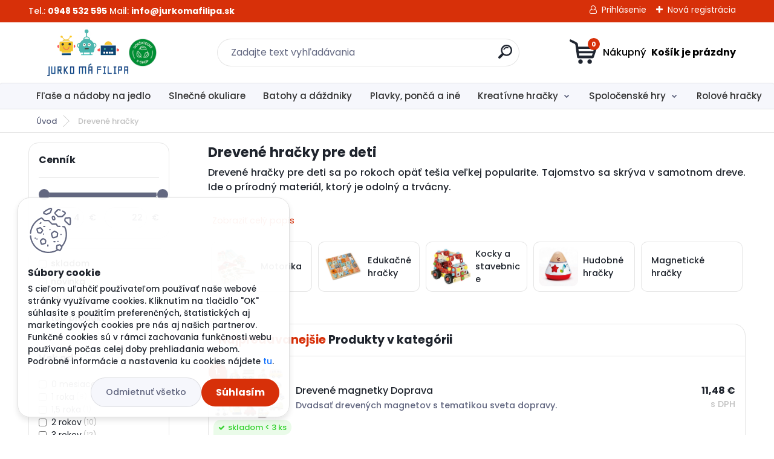

--- FILE ---
content_type: text/html; charset=utf-8
request_url: https://www.jurkomafilipa.sk/drevene-hracky?page=8&man=9
body_size: 25940
content:


        <!DOCTYPE html>
    <html xmlns:og="http://ogp.me/ns#" xmlns:fb="http://www.facebook.com/2008/fbml" lang="sk" class="tmpl__titanium">
      <head>
          <script>
              window.cookie_preferences = getCookieSettings('cookie_preferences');
              window.cookie_statistics = getCookieSettings('cookie_statistics');
              window.cookie_marketing = getCookieSettings('cookie_marketing');

              function getCookieSettings(cookie_name) {
                  if (document.cookie.length > 0)
                  {
                      cookie_start = document.cookie.indexOf(cookie_name + "=");
                      if (cookie_start != -1)
                      {
                          cookie_start = cookie_start + cookie_name.length + 1;
                          cookie_end = document.cookie.indexOf(";", cookie_start);
                          if (cookie_end == -1)
                          {
                              cookie_end = document.cookie.length;
                          }
                          return unescape(document.cookie.substring(cookie_start, cookie_end));
                      }
                  }
                  return false;
              }
          </script>
                    <script async src="https://www.googletagmanager.com/gtag/js?id=TQX7BR4"></script>
                            <script>
                    window.dataLayer = window.dataLayer || [];
                    function gtag(){dataLayer.push(arguments)};
                    gtag('consent', 'default', {
                        'ad_storage': String(window.cookie_marketing) !== 'false' ? 'granted' : 'denied',
                        'analytics_storage': String(window.cookie_statistics) !== 'false' ? 'granted' : 'denied',
                        'ad_personalization': String(window.cookie_statistics) !== 'false' ? 'granted' : 'denied',
                        'ad_user_data': String(window.cookie_statistics) !== 'false' ? 'granted' : 'denied'
                    });
                    dataLayer.push({
                        'event': 'default_consent'
                    });
                </script>
                    <script>(function(w,d,s,l,i){w[l]=w[l]||[];w[l].push({'gtm.start':
          new Date().getTime(),event:'gtm.js'});var f=d.getElementsByTagName(s)[0],
        j=d.createElement(s),dl=l!='dataLayer'?'&l='+l:'';j.async=true;j.src=
        'https://www.googletagmanager.com/gtm.js?id='+i+dl;f.parentNode.insertBefore(j,f);
      })(window,document,'script','dataLayer','GTM-TQX7BR4');
        window.dataLayer = window.dataLayer || [];
        window.dataLayer.push({
            event: 'eec.pageview',
            clientIP: '3.142.121.XX'
        });

    </script>
        <script>
      // Create BP element on the window
      window["bp"] = window["bp"] || function () {
        (window["bp"].q = window["bp"].q || []).push(arguments);
      };
      window["bp"].l = 1 * new Date();

      // Insert a script tag on the top of the head to load bp.js
      scriptElement = document.createElement("script");
      firstScript = document.getElementsByTagName("script")[0];
      scriptElement.async = true;
      scriptElement.src = 'https://pixel.barion.com/bp.js';
      firstScript.parentNode.insertBefore(scriptElement, firstScript);

      // Send init event
      bp('init', 'addBarionPixelId', 'BP-aFNMEqvyJw-A8');
    </script>

    <noscript>
      <img height="1" width="1" style="display:none" alt="Barion Pixel" src="https://pixel.barion.com/a.gif?ba_pixel_id='BP-aFNMEqvyJw-A8'&ev=contentView&noscript=1">
    </noscript>
            <title>Drevené hračky (kocky, stavebnice a iné) | JurkoMaFilipa.sk</title>
        <script type="text/javascript">var action_unavailable='action_unavailable';var id_language = 'sk';var id_country_code = 'SK';var language_code = 'sk-SK';var path_request = '/request.php';var type_request = 'POST';var cache_break = "2510"; var enable_console_debug = false; var enable_logging_errors = false;var administration_id_language = 'sk';var administration_id_country_code = 'SK';</script>          <script type="text/javascript" src="//ajax.googleapis.com/ajax/libs/jquery/1.8.3/jquery.min.js"></script>
          <script type="text/javascript" src="//code.jquery.com/ui/1.12.1/jquery-ui.min.js" ></script>
                  <script src="/wa_script/js/jquery.hoverIntent.minified.js?_=2025-01-14-11-59" type="text/javascript"></script>
        <script type="text/javascript" src="/admin/jscripts/jquery.qtip.min.js?_=2025-01-14-11-59"></script>
                  <script src="/wa_script/js/jquery.selectBoxIt.min.js?_=2025-01-14-11-59" type="text/javascript"></script>
                  <script src="/wa_script/js/bs_overlay.js?_=2025-01-14-11-59" type="text/javascript"></script>
        <script src="/wa_script/js/bs_design.js?_=2025-01-14-11-59" type="text/javascript"></script>
        <script src="/admin/jscripts/wa_translation.js?_=2025-01-14-11-59" type="text/javascript"></script>
        <link rel="stylesheet" type="text/css" href="/css/jquery.selectBoxIt.wa_script.css?_=2025-01-14-11-59" media="screen, projection">
        <link rel="stylesheet" type="text/css" href="/css/jquery.qtip.lupa.css?_=2025-01-14-11-59">
        
                  <script src="/wa_script/js/jquery.colorbox-min.js?_=2025-01-14-11-59" type="text/javascript"></script>
          <link rel="stylesheet" type="text/css" href="/css/colorbox.css?_=2025-01-14-11-59">
          <script type="text/javascript">
            jQuery(document).ready(function() {
              (function() {
                function createGalleries(rel) {
                  var regex = new RegExp(rel + "\\[(\\d+)]"),
                      m, group = "g_" + rel, groupN;
                  $("a[rel*=" + rel + "]").each(function() {
                    m = regex.exec(this.getAttribute("rel"));
                    if(m) {
                      groupN = group + m[1];
                    } else {
                      groupN = group;
                    }
                    $(this).colorbox({
                      rel: groupN,
                      slideshow:true,
                       maxWidth: "85%",
                       maxHeight: "85%",
                       returnFocus: false
                    });
                  });
                }
                createGalleries("lytebox");
                createGalleries("lyteshow");
              })();
            });</script>
          <script type="text/javascript">
      function init_products_hovers()
      {
        jQuery(".product").hoverIntent({
          over: function(){
            jQuery(this).find(".icons_width_hack").animate({width: "130px"}, 300, function(){});
          } ,
          out: function(){
            jQuery(this).find(".icons_width_hack").animate({width: "10px"}, 300, function(){});
          },
          interval: 40
        });
      }
      jQuery(document).ready(function(){

        jQuery(".param select, .sorting select").selectBoxIt();

        jQuery(".productFooter").click(function()
        {
          var $product_detail_link = jQuery(this).parent().find("a:first");

          if($product_detail_link.length && $product_detail_link.attr("href"))
          {
            window.location.href = $product_detail_link.attr("href");
          }
        });
        init_products_hovers();
        
        ebar_details_visibility = {};
        ebar_details_visibility["user"] = false;
        ebar_details_visibility["basket"] = false;

        ebar_details_timer = {};
        ebar_details_timer["user"] = setTimeout(function(){},100);
        ebar_details_timer["basket"] = setTimeout(function(){},100);

        function ebar_set_show($caller)
        {
          var $box_name = $($caller).attr("id").split("_")[0];

          ebar_details_visibility["user"] = false;
          ebar_details_visibility["basket"] = false;

          ebar_details_visibility[$box_name] = true;

          resolve_ebar_set_visibility("user");
          resolve_ebar_set_visibility("basket");
        }

        function ebar_set_hide($caller)
        {
          var $box_name = $($caller).attr("id").split("_")[0];

          ebar_details_visibility[$box_name] = false;

          clearTimeout(ebar_details_timer[$box_name]);
          ebar_details_timer[$box_name] = setTimeout(function(){resolve_ebar_set_visibility($box_name);},300);
        }

        function resolve_ebar_set_visibility($box_name)
        {
          if(   ebar_details_visibility[$box_name]
             && jQuery("#"+$box_name+"_detail").is(":hidden"))
          {
            jQuery("#"+$box_name+"_detail").slideDown(300);
          }
          else if(   !ebar_details_visibility[$box_name]
                  && jQuery("#"+$box_name+"_detail").not(":hidden"))
          {
            jQuery("#"+$box_name+"_detail").slideUp(0, function() {
              $(this).css({overflow: ""});
            });
          }
        }

        
        jQuery("#user_icon, #basket_icon").hoverIntent({
          over: function(){
            ebar_set_show(this);
            
          } ,
          out: function(){
            ebar_set_hide(this);
          },
          interval: 40
        });
        
        jQuery("#user_icon").click(function(e)
        {
          if(jQuery(e.target).attr("id") == "user_icon")
          {
            window.location.href = "https://www.jurkomafilipa.sk/2gza73r9/e-login/";
          }
        });

        jQuery("#basket_icon").click(function(e)
        {
          if(jQuery(e.target).attr("id") == "basket_icon")
          {
            window.location.href = "https://www.jurkomafilipa.sk/2gza73r9/e-basket/";
          }
        });
      
      });
    </script>        <meta http-equiv="Content-language" content="sk">
        <meta http-equiv="Content-Type" content="text/html; charset=utf-8">
        <meta name="language" content="slovak">
        <meta name="keywords" content="drevené hračky, drevené hračky pre deti, detske drevené hračky, drevene hracky na rozvoj motoriky, drevené kocky, drevene stavebnice">
        <meta name="description" content="Kvalitné drevené hračky vaše deti zabavia a zdokonalia ich hrubú a jemnú motoriku. Vyberte si zo širokej ponuky stavebníc, kociek a edukačných hračiek.">
        <meta name="revisit-after" content="1 Days">
        <meta name="distribution" content="global">
        <meta name="expires" content="never">
                  <meta name="expires" content="never">
                    <link rel="canonical" href="https://www.jurkomafilipa.sk/drevene-hracky"/>
          <meta property="og:image" content="http://www.jurkomafilipa.sk/fotky45072/design_setup/images/logo_JMF-Logo-udrzatelny-eshop.svg" />
<meta property="og:image:secure_url" content="https://www.jurkomafilipa.sk/fotky45072/design_setup/images/logo_JMF-Logo-udrzatelny-eshop.svg" />
<meta property="og:image:type" content="image/jpeg" />

<meta name="google-site-verification" content="95qCEnSM0Nw6rfrz0TtfzGRC_7ZUyCMNWYgqa5S9D8E"/>            <meta name="robots" content="index, follow">
                      <link href="//www.jurkomafilipa.sk/fotky45072/fav_icon.png" rel="icon" type="image/png">
          <link rel="shortcut icon" type="image/png" href="//www.jurkomafilipa.sk/fotky45072/fav_icon.png">
                  <link rel="stylesheet" type="text/css" href="/css/lang_dependent_css/lang_sk.css?_=2025-01-14-11-59" media="screen, projection">
                <link rel='stylesheet' type='text/css' href='/wa_script/js/styles.css?_=2025-01-14-11-59'>
        <script language='javascript' type='text/javascript' src='/wa_script/js/javascripts.js?_=2025-01-14-11-59'></script>
        <script language='javascript' type='text/javascript' src='/wa_script/js/check_tel.js?_=2025-01-14-11-59'></script>
          <script src="/assets/javascripts/buy_button.js?_=2025-01-14-11-59"></script>
            <script type="text/javascript" src="/wa_script/js/bs_user.js?_=2025-01-14-11-59"></script>
        <script type="text/javascript" src="/wa_script/js/bs_fce.js?_=2025-01-14-11-59"></script>
        <script type="text/javascript" src="/wa_script/js/bs_fixed_bar.js?_=2025-01-14-11-59"></script>
        <script type="text/javascript" src="/bohemiasoft/js/bs.js?_=2025-01-14-11-59"></script>
        <script src="/wa_script/js/jquery.number.min.js?_=2025-01-14-11-59" type="text/javascript"></script>
        <script type="text/javascript">
            BS.User.id = 45072;
            BS.User.domain = "2gza73r9";
            BS.User.is_responsive_layout = true;
            BS.User.max_search_query_length = 50;
            BS.User.max_autocomplete_words_count = 5;

            WA.Translation._autocompleter_ambiguous_query = ' Hľadaný výraz je pre našeptávač príliš všeobecný. Zadajte prosím ďalšie znaky, slová alebo pokračujte odoslaním formulára pre vyhľadávanie.';
            WA.Translation._autocompleter_no_results_found = ' Neboli nájdené žiadne produkty ani kategórie.';
            WA.Translation._error = " Chyba";
            WA.Translation._success = " Úspech";
            WA.Translation._warning = " Upozornenie";
            WA.Translation._multiples_inc_notify = '<p class="multiples-warning"><strong>Tento produkt je možné objednať iba v násobkoch #inc#. </strong><br><small>Vami zadaný počet kusov bol navýšený podľa tohto násobku.</small></p>';
            WA.Translation._shipping_change_selected = " Zmeniť...";
            WA.Translation._shipping_deliver_to_address = "_shipping_deliver_to_address";

            BS.Design.template = {
              name: "titanium",
              is_selected: function(name) {
                if(Array.isArray(name)) {
                  return name.indexOf(this.name) > -1;
                } else {
                  return name === this.name;
                }
              }
            };
            BS.Design.isLayout3 = true;
            BS.Design.templates = {
              TEMPLATE_ARGON: "argon",TEMPLATE_NEON: "neon",TEMPLATE_CARBON: "carbon",TEMPLATE_XENON: "xenon",TEMPLATE_AURUM: "aurum",TEMPLATE_CUPRUM: "cuprum",TEMPLATE_ERBIUM: "erbium",TEMPLATE_CADMIUM: "cadmium",TEMPLATE_BARIUM: "barium",TEMPLATE_CHROMIUM: "chromium",TEMPLATE_SILICIUM: "silicium",TEMPLATE_IRIDIUM: "iridium",TEMPLATE_INDIUM: "indium",TEMPLATE_OXYGEN: "oxygen",TEMPLATE_HELIUM: "helium",TEMPLATE_FLUOR: "fluor",TEMPLATE_FERRUM: "ferrum",TEMPLATE_TERBIUM: "terbium",TEMPLATE_URANIUM: "uranium",TEMPLATE_ZINCUM: "zincum",TEMPLATE_CERIUM: "cerium",TEMPLATE_KRYPTON: "krypton",TEMPLATE_THORIUM: "thorium",TEMPLATE_ETHERUM: "etherum",TEMPLATE_KRYPTONIT: "kryptonit",TEMPLATE_TITANIUM: "titanium",TEMPLATE_PLATINUM: "platinum"            };
        </script>
        

          <script src="/js/progress_button/modernizr.custom.js"></script>
                      <link rel="stylesheet" type="text/css" href="/bower_components/owl.carousel/dist/assets/owl.carousel.min.css" />
            <link rel="stylesheet" type="text/css" href="/bower_components/owl.carousel/dist/assets/owl.theme.default.min.css" />
            <script src="/bower_components/owl.carousel/dist/owl.carousel.min.js"></script>
                      <link rel="stylesheet" type="text/css" href="/bower_components/priority-nav/dist/priority-nav-core.css" />
            <script src="/bower_components/priority-nav/dist/priority-nav.js"></script>
                      <link rel="stylesheet" type="text/css" href="//static.bohemiasoft.com/jave/style.css?_=2025-01-14-11-59" media="screen">
                    <link rel="stylesheet" type="text/css" href="/css/font-awesome.4.7.0.min.css" media="screen">
          <link rel="stylesheet" type="text/css" href="/sablony/nove/titanium/titaniumpurple/css/product_var3.css?_=2025-01-14-11-59" media="screen">
          <style>
    :root {
        --primary: #d73009;
        --primary-dark: #2b1eb5;
        --secondary: #f6f7fc;
        --secondary-v2: #626780;
        --element-color: #1f242d;
        --stars: #ffcf15;
        --sale: #c91e1e;
        
        --empty-basket-text: " Košík je prázdny";
        --full-shopping-basket-text: "nákupný košík";
        --choose-delivery-method-text: "Výber spôsobu doručenia";
        --choose-payment-method-text: "Výber spôsobu platby";
        --free-price-text: "Zadarmo";
        --continue-without-login-text: "Pokračovanie bez prihlásenia";
        --summary-order-text: "Súhrn vašej objednávky";
        --cart-contents-text: "Váš košík";
        --in-login-text: "Prihlásenie";
        --in-registration-text: "Nová registrácia";
        --in-forgotten-pass-text: "";
        --price-list-filter-text: "Cenník";
        --search-see-everything-text: "Vidieť všetko";
        --discount-code-text: "Mám zľavový kód";
        --searched-cats-text: "Vyhľadávané kategórie";
        --back-to-eshop-text: "Späť do e-shopu";
        --to-category-menu-text: "Do kategórie";
        --back-menu-text: "Späť";
        --pagination-next-text: "Ďalšie";
        --pagination-previous-text: "Predchádzajúci";
        --cookies-files-text: "Súbory cookie";
        --newsletter-button-text: "Odoberať";
        --newsletter-be-up-to-date-text: "Buďte v obraze";
        --specify-params-text: "Vybrať parametre";
        --article-tags-text: "Tagy článku";
        --watch-product-text: "Sledovať produkt";
        --notfull-shopping-text: "Nákupný";
        --notfull-basket-is-empty-text: " Košík je prázdny";
        --whole-blog-article-text: "Celý článok";
        --basket-content-text: " Obsah košíka";
        --products-in-cat-text: " Produkty v kategórii";
        
    }
</style>
          <link rel="stylesheet"
                type="text/css"
                id="tpl-editor-stylesheet"
                href="/sablony/nove/titanium/titaniumpurple/css/colors.css?_=2025-01-14-11-59"
                media="screen">

          <meta name="viewport" content="width=device-width, initial-scale=1.0">
          <link rel="stylesheet" 
                   type="text/css" 
                   href="https://static.bohemiasoft.com/custom-css/titanium.css?_1763555132" 
                   media="screen"><style type="text/css">
               <!--#site_logo{
                  width: 275px;
                  height: 100px;
                  background-image: url('/fotky45072/design_setup/images/logo_JMF-Logo-udrzatelny-eshop.svg?cache_time=1718087385');
                  background-repeat: no-repeat;
                  
                }html body .myheader { 
          
          border: black;
          background-repeat: repeat;
          background-position: 0px 0px;
          
        }#page_background{
                  
                  background-repeat: repeat;
                  background-position: 0px 0px;
                  background-color: transparent;
                }.bgLupa{
                  padding: 0;
                  border: none;
                }
      /***font kategorie***/
      body #page .leftmenu2 ul li a {
                  color: #333333!important;
      }
      body #page .leftmenu ul li a {
                  color: #333333!important;
      }
      /***font kategorie - hover, active***/
      body #page .leftmenu2 ul li a:hover, body #page .leftmenu2 ul li.leftmenuAct a {
                  color:#000000 !important;
      }
      body #page .leftmenu ul li a:hover, body #page .leftmenu ul li.leftmenuAct a {
                  color:#000000 !important;
      }
      /***before kategorie***/
      #left-box li a::before {
                  color: #333333!important; 
        } 
      /***before kategorie - hover, active***/
      .leftmenu li:hover a::before, .leftmenuAct a::before, .leftmenu2 li:hover a::before, .leftmenuAct a::before {
                  color: #d11717!important; 
        }
      /***font podkategorie***/
      body #page .leftmenu2 ul ul li a {
                  color:#333333!important;
        }
      body #page .leftmenu ul ul li a, body #page .leftmenu ul li.leftmenuAct ul li a {
            color:#333333!important;
            border-color:#333333!important;
        }
      /***font podkategorie - hover, active***/
      body #page .leftmenu2 ul ul li a:hover, body #page .leftmenu2 ul ul li.leftmenu2Act a{
                  color: #d3423d !important;
        }
      body #page .leftmenu ul ul li a:hover, body #page .leftmenu ul li.leftmenuAct ul li a:hover{
            color: #d3423d !important;
        }
      /***before podkategorie***/
      html #left-box .leftmenu2 ul ul a::before{
                  color: #d11717!important; 
        }
      html #left-box .leftmenu ul ul a::before{
                  color: #d11717!important; 
      }
      /***before podkategorie - hover, active***/
      html #left-box .leftmenu2 ul ul li:hover a::before, html #left-box .leftmenu2 ul ul li.leftmenu2Act a::before{
                  color: #d11717 !important; 
        }
      html #left-box .leftmenu ul ul li:hover a::before, html #left-box .leftmenu ul ul li.leftmenuAct a::before{
                  color: #d11717 !important; 
        } 

 :root { 
 }
-->
                </style>          <link rel="stylesheet" type="text/css" href="/fotky45072/design_setup/css/user_defined.css?_=1739794140" media="screen, projection">
                    <script type="text/javascript" src="/admin/jscripts/wa_dialogs.js?_=2025-01-14-11-59"></script>
            <script>
      $(document).ready(function() {
        if (getCookie('show_cookie_message' + '_45072_sk') != 'no') {
          if($('#cookies-agreement').attr('data-location') === '0')
          {
            $('.cookies-wrapper').css("top", "0px");
          }
          else
          {
            $('.cookies-wrapper').css("bottom", "0px");
          }
          $('.cookies-wrapper').show();
        }

        $('#cookies-notify__close').click(function() {
          setCookie('show_cookie_message' + '_45072_sk', 'no');
          $('#cookies-agreement').slideUp();
          $("#masterpage").attr("style", "");
          setCookie('cookie_preferences', 'true');
          setCookie('cookie_statistics', 'true');
          setCookie('cookie_marketing', 'true');
          window.cookie_preferences = true;
          window.cookie_statistics = true;
          window.cookie_marketing = true;
          if(typeof gtag === 'function') {
              gtag('consent', 'update', {
                  'ad_storage': 'granted',
                  'analytics_storage': 'granted',
                  'ad_user_data': 'granted',
                  'ad_personalization': 'granted'
              });
          }
         return false;
        });

        $("#cookies-notify__disagree").click(function(){
            save_preferences();
        });

        $('#cookies-notify__preferences-button-close').click(function(){
            var cookies_notify_preferences = $("#cookies-notify-checkbox__preferences").is(':checked');
            var cookies_notify_statistics = $("#cookies-notify-checkbox__statistics").is(':checked');
            var cookies_notify_marketing = $("#cookies-notify-checkbox__marketing").is(':checked');
            save_preferences(cookies_notify_preferences, cookies_notify_statistics, cookies_notify_marketing);
        });

        function save_preferences(preferences = false, statistics = false, marketing = false)
        {
            setCookie('show_cookie_message' + '_45072_sk', 'no');
            $('#cookies-agreement').slideUp();
            $("#masterpage").attr("style", "");
            setCookie('cookie_preferences', preferences);
            setCookie('cookie_statistics', statistics);
            setCookie('cookie_marketing', marketing);
            window.cookie_preferences = preferences;
            window.cookie_statistics = statistics;
            window.cookie_marketing = marketing;
            if(marketing && typeof gtag === 'function')
            {
                gtag('consent', 'update', {
                    'ad_storage': 'granted'
                });
            }
            if(statistics && typeof gtag === 'function')
            {
                gtag('consent', 'update', {
                    'analytics_storage': 'granted',
                    'ad_user_data': 'granted',
                    'ad_personalization': 'granted',
                });
            }
            if(marketing === false && BS && BS.seznamIdentity) {
                BS.seznamIdentity.clearIdentity();
            }
        }

        /**
         * @param {String} cookie_name
         * @returns {String}
         */
        function getCookie(cookie_name) {
          if (document.cookie.length > 0)
          {
            cookie_start = document.cookie.indexOf(cookie_name + "=");
            if (cookie_start != -1)
            {
              cookie_start = cookie_start + cookie_name.length + 1;
              cookie_end = document.cookie.indexOf(";", cookie_start);
              if (cookie_end == -1)
              {
                cookie_end = document.cookie.length;
              }
              return unescape(document.cookie.substring(cookie_start, cookie_end));
            }
          }
          return "";
        }
        
        /**
         * @param {String} cookie_name
         * @param {String} value
         */
        function setCookie(cookie_name, value) {
          var time = new Date();
          time.setTime(time.getTime() + 365*24*60*60*1000); // + 1 rok
          var expires = "expires="+time.toUTCString();
          document.cookie = cookie_name + "=" + escape(value) + "; " + expires + "; path=/";
        }
      });
    </script>
    <script async src="https://www.googletagmanager.com/gtag/js?id=AW-766198183"></script><script>
window.dataLayer = window.dataLayer || [];
function gtag(){dataLayer.push(arguments);}
gtag('js', new Date());
gtag('config', 'AW-766198183', { debug_mode: true });
</script><script>
               (function(i,s,o,g,r,a,m){i['GoogleAnalyticsObject']=r;i[r]=i[r]||function(){
               (i[r].q=i[r].q||[]).push(arguments)},i[r].l=1*new Date();a=s.createElement(o),
               m=s.getElementsByTagName(o)[0];a.async=1;a.src=g;m.parentNode.insertBefore(a,m)
               })(window,document,'script','//www.google-analytics.com/analytics.js','ga');
               ga('create', 'UA-128633940-1', 'auto');
               ga('require','displayfeatures');ga('send', 'pageview');ga('require', 'ec');
                </script><script type="text/javascript" src="/wa_script/js/ga_enhanced_helper.js"></script>        <script type="text/javascript" src="/wa_script/js/search_autocompleter.js?_=2025-01-14-11-59"></script>
              <script>
              WA.Translation._complete_specification = "Kompletná špecifikácia";
              WA.Translation._dont_have_acc = "Nemáte účet? ";
              WA.Translation._have_acc = "Máte už účet? ";
              WA.Translation._register_titanium = "Zaregistrovať sa";
              WA.Translation._login_titanium = "Prihlásiť";
              WA.Translation._placeholder_voucher = "Sem vložte kód";
          </script>
                <script src="/wa_script/js/template/titanium/script.js?_=2025-01-14-11-59"></script>
                    <link rel="stylesheet" type="text/css" href="/assets/vendor/magnific-popup/magnific-popup.css" />
      <script src="/assets/vendor/magnific-popup/jquery.magnific-popup.js"></script>
      <script type="text/javascript">
        BS.env = {
          decPoint: ",",
          basketFloatEnabled: false        };
      </script>
      <script type="text/javascript" src="/node_modules/select2/dist/js/select2.min.js"></script>
      <script type="text/javascript" src="/node_modules/maximize-select2-height/maximize-select2-height.min.js"></script>
      <script type="text/javascript">
        (function() {
          $.fn.select2.defaults.set("language", {
            noResults: function() {return " Žiadny záznam nebol nájdený"},
            inputTooShort: function(o) {
              var n = o.minimum - o.input.length;
              return "_input_too_short".replace("#N#", n);
            }
          });
          $.fn.select2.defaults.set("width", "100%")
        })();

      </script>
      <link type="text/css" rel="stylesheet" href="/node_modules/select2/dist/css/select2.min.css" />
      <script type="text/javascript" src="/wa_script/js/countdown_timer.js?_=2025-01-14-11-59"></script>
      <script type="text/javascript" src="/wa_script/js/app.js?_=2025-01-14-11-59"></script>
      <script type="text/javascript" src="/node_modules/jquery-validation/dist/jquery.validate.min.js"></script>

                <link rel="stylesheet" type="text/css" href="/fotky45072/design_setup/css/__style.css?_=1732307668" />
          <script src="https://popup.marketplace-wa.cz/media/pop.5ac99f2d3810799ee6208c0c06fddc42a08bfc92.1742371211.js" async></script>
          </head>
      <body class="lang-sk layout3 not-home page-category page-category-15 basket-empty slider_available template-slider-custom vat-payer-y alternative-currency-n" >
      <!-- Google Tag Manager (noscript) end -->
    <noscript><iframe src="https://www.googletagmanager.com/ns.html?id=GTM-TQX7BR4"
                      height="0" width="0" style="display:none;visibility:hidden"></iframe></noscript>
    <!-- End Google Tag Manager (noscript) -->
      <script>gtag("event", "page_view", {
    "ecomm_pagetype": "category",
    "send_to": "AW-766198183"
});
</script>    <a name="topweb"></a>
            <div id="cookies-agreement" class="cookies-wrapper" data-location="1"
         >
      <div class="cookies-notify-background"></div>
      <div class="cookies-notify" style="display:block!important;">
        <div class="cookies-notify__bar">
          <div class="cookies-notify__bar1">
            <div class="cookies-notify__text"
                                 >
                S cieľom uľahčiť používateľom používať naše webové stránky využívame cookies. Kliknutím na tlačidlo "OK" súhlasíte s použitím preferenčných, štatistických aj marketingových cookies pre nás aj našich partnerov. Funkčné cookies sú v rámci zachovania funkčnosti webu používané počas celej doby prehliadania webom. Podrobné informácie a nastavenia ku cookies nájdete <span class="cookies-notify__detail_button">tu</span>.            </div>
            <div class="cookies-notify__button">
                <a href="#" id="cookies-notify__disagree" class="secondary-btn"
                   style="color: #000000;
                           background-color: #c8c8c8;
                           opacity: 1"
                >Odmietnuť všetko</a>
              <a href="#" id="cookies-notify__close"
                 style="color: #000000;
                        background-color: #c8c8c8;
                        opacity: 1"
                >Súhlasím</a>
            </div>
          </div>
                        <div class="cookies-notify__detail_box hidden"
                             >
                <div id="cookies-nofify__close_detail"> Zavrieť</div>
                <div>
                    <br />
                    <b> Čo sú cookies?</b><br />
                    <span> Cookies sú krátke textové informácie, ktoré sú uložené vo Vašom prehliadači. Tieto informácie bežne používajú všetky webové stránky a ich prechádzaním dochádza k ukladaniu cookies. Pomocou partnerských skriptov, ktoré môžu stránky používať (napríklad Google analytics</span><br /><br />
                    <b> Ako môžem nastaviť prácu webu s cookies?</b><br />
                    <span> Napriek tomu, že odporúčame povoliť používanie všetkých typov cookies, prácu webu s nimi môžete nastaviť podľa vlastných preferencií pomocou checkboxov zobrazených nižšie. Po odsúhlasení nastavenia práce s cookies môžete zmeniť svoje rozhodnutie zmazaním či editáciou cookies priamo v nastavení Vášho prehliadača. Podrobnejšie informácie k premazaniu cookies nájdete v Pomocníkovi Vášho prehliadača.</span>
                </div>
                <div class="cookies-notify__checkboxes"
                                    >
                    <div class="checkbox-custom checkbox-default cookies-notify__checkbox">
                        <input type="checkbox" id="cookies-notify-checkbox__functional" checked disabled />
                        <label for="cookies-notify-checkbox__functional" class="cookies-notify__checkbox_label"> Nutné</label>
                    </div>
                    <div class="checkbox-custom checkbox-default cookies-notify__checkbox">
                        <input type="checkbox" id="cookies-notify-checkbox__preferences" checked />
                        <label for="cookies-notify-checkbox__preferences" class="cookies-notify__checkbox_label"> Preferenčné</label>
                    </div>
                    <div class="checkbox-custom checkbox-default cookies-notify__checkbox">
                        <input type="checkbox" id="cookies-notify-checkbox__statistics" checked />
                        <label for="cookies-notify-checkbox__statistics" class="cookies-notify__checkbox_label"> Štatistické</label>
                    </div>
                    <div class="checkbox-custom checkbox-default cookies-notify__checkbox">
                        <input type="checkbox" id="cookies-notify-checkbox__marketing" checked />
                        <label for="cookies-notify-checkbox__marketing" class="cookies-notify__checkbox_label"> Marketingové</label>
                    </div>
                </div>
                <div id="cookies-notify__cookie_types">
                    <div class="cookies-notify__cookie_type cookie-active" data-type="functional">
                         Nutné (13)
                    </div>
                    <div class="cookies-notify__cookie_type" data-type="preferences">
                         Preferenčné (1)
                    </div>
                    <div class="cookies-notify__cookie_type" data-type="statistics">
                         Štatistické (15)
                    </div>
                    <div class="cookies-notify__cookie_type" data-type="marketing">
                         Marketingové (15)
                    </div>
                    <div class="cookies-notify__cookie_type" data-type="unclassified">
                         Neklasifikované (7)
                    </div>
                </div>
                <div id="cookies-notify__cookie_detail">
                    <div class="cookie-notify__cookie_description">
                        <span id="cookie-notify__description_functional" class="cookie_description_active"> Tieto informácie sú nevyhnutné k správnemu chodu webovej stránky ako napríklad vkladanie tovaru do košíka, uloženie vyplnených údajov alebo prihlásenie do zákazníckej sekcie.</span>
                        <span id="cookie-notify__description_preferences" class="hidden"> Tieto cookies umožnia prispôsobiť správanie alebo vzhľad stránky podľa Vašich potrieb, napríklad voľba jazyka.</span>
                        <span id="cookie-notify__description_statistics" class="hidden"> Vďaka týmto cookies môžu majitelia aj developeri webu viac porozumieť správaniu užívateľov a vyvijať stránku tak, aby bola čo najviac prozákaznícka. Teda aby ste čo najrýchlejšie našli hľadaný tovar alebo čo najľahšie dokončili jeho nákup.</span>
                        <span id="cookie-notify__description_marketing" class="hidden"> Tieto informácie umožnia personalizovať zobrazenie ponúk priamo pre Vás vďaka historickej skúsenosti prehliadania predchádzajúcich stránok a ponúk.</span>
                        <span id="cookie-notify__description_unclassified" class="hidden"> Tieto cookies zatiaľ neboli roztriedené do vlastnej kategórie.</span>
                    </div>
                    <style>
                        #cookies-notify__cookie_detail_table td
                        {
                            color: #ffffff                        }
                    </style>
                    <table class="table" id="cookies-notify__cookie_detail_table">
                        <thead>
                            <tr>
                                <th> Meno</th>
                                <th> Účel</th>
                                <th> Vypršanie</th>
                            </tr>
                        </thead>
                        <tbody>
                                                    <tr>
                                <td>show_cookie_message</td>
                                <td>Ukladá informácie o potrebe zobrazenia cookie lišty</td>
                                <td>1 rok</td>
                            </tr>
                                                        <tr>
                                <td>__zlcmid</td>
                                <td>Tento súbor cookie sa používa na uloženie identity návštevníka počas návštev a preferencie návštevníka deaktivovať našu funkciu živého chatu. </td>
                                <td>1 rok</td>
                            </tr>
                                                        <tr>
                                <td>__cfruid</td>
                                <td>Tento súbor cookie je súčasťou služieb poskytovaných spoločnosťou Cloudflare – vrátane vyrovnávania záťaže, doručovania obsahu webových stránok a poskytovania pripojenia DNS pre prevádzkovateľov webových stránok. </td>
                                <td>relácie</td>
                            </tr>
                                                        <tr>
                                <td>_auth</td>
                                <td>Zaisťuje bezpečnosť prehliadania návštevníkov tým, že zabraňuje falšovaniu požiadaviek medzi stránkami. Tento súbor cookie je nevyhnutný pre bezpečnosť webu a návštevníka. </td>
                                <td>1 rok</td>
                            </tr>
                                                        <tr>
                                <td>csrftoken</td>
                                <td>Pomáha predchádzať útokom Cross-Site Request Forgery (CSRF).</td>
                                <td>1 rok</td>
                            </tr>
                                                        <tr>
                                <td>PHPSESSID</td>
                                <td>Zachováva stav užívateľskej relácie naprieč požiadavkami na stránky. </td>
                                <td>relácie</td>
                            </tr>
                                                        <tr>
                                <td>rc::a</td>
                                <td>Tento súbor cookie sa používa na rozlíšenie medzi ľuďmi a robotmi. To je výhodné pre web, aby
vytvárať platné správy o používaní ich webových stránok. </td>
                                <td>persistentní</td>
                            </tr>
                                                        <tr>
                                <td>rc::c</td>
                                <td>Tento súbor cookie sa používa na rozlíšenie medzi ľuďmi a robotmi. </td>
                                <td>relácie</td>
                            </tr>
                                                        <tr>
                                <td>AWSALBCORS</td>
                                <td>Registruje, ktorý server-cluster obsluhuje návštevníka. To sa používa v kontexte s vyrovnávaním záťaže, aby sa optimalizovala užívateľská skúsenosť. </td>
                                <td>6 dnů</td>
                            </tr>
                                                        <tr>
                                <td>18plus_allow_access#</td>
                                <td>Ukladá informáciu o odsúhlasení okna 18+ pre web.</td>
                                <td>neznámy</td>
                            </tr>
                                                        <tr>
                                <td>18plus_cat#</td>
                                <td>Ukladá informáciu o odsúhlasení okna 18+ pre kategóriu.</td>
                                <td>neznámy</td>
                            </tr>
                                                        <tr>
                                <td>bs_slide_menu</td>
                                <td></td>
                                <td>neznámy</td>
                            </tr>
                                                        <tr>
                                <td>left_menu</td>
                                <td>Ukladá informáciu o spôsobe zobrazenia ľavého menu.</td>
                                <td>neznámy</td>
                            </tr>
                                                    </tbody>
                    </table>
                    <div class="cookies-notify__button">
                        <a href="#" id="cookies-notify__preferences-button-close"
                           style="color: #ffffff;
                                background-color: #f67b5f;
                                opacity: 1">
                            Uložiť nastavenia                        </a>
                    </div>
                </div>
            </div>
                    </div>
      </div>
    </div>
    
  <div id="responsive_layout_large"></div><div id="page">      <div class="top-bar" id="topBar">
                  <div class="top-bar-content">
            <p><span class="Apple-tab-span"> </span>Tel.: <a href="tel:421948532595"><span><b>0948 532 595</b></span></a> Mail: <a href="mailto:info@jurkomafilipa.sk"><span><b>info@jurkomafilipa.sk</b></span></a></p>          </div>
                    <div class="top-bar-login">
                          <span class="user-login"><a href="/2gza73r9/e-login">Prihlásenie</a></span>
              <span class="user-register"><a href="/2gza73r9/e-register">Nová registrácia</a></span>
                        </div>
                        </div>
          <script type="text/javascript">
      var responsive_articlemenu_name = ' Menu';
      var responsive_eshopmenu_name = ' E-shop';
    </script>
        <link rel="stylesheet" type="text/css" href="/css/masterslider.css?_=2025-01-14-11-59" media="screen, projection">
    <script type="text/javascript" src="/js/masterslider.min.js"></script>
    <div class="myheader">
                <div class="navigate_bar">
            <div class="logo-wrapper">
            <a id="site_logo" href="//www.jurkomafilipa.sk" class="mylogo" aria-label="Logo"></a>
    </div>
                <div id="search">
      <form name="search" id="searchForm" action="/search-engine.htm" method="GET" enctype="multipart/form-data">
        <label for="q" class="title_left2"> Hľadanie</label>
        <p>
          <input name="slovo" type="text" class="inputBox" id="q" placeholder=" Zadajte text vyhľadávania" maxlength="50">
          
          <input type="hidden" id="source_service" value="www.webareal.sk">
        </p>
        <div class="wrapper_search_submit">
          <input type="submit" class="search_submit" aria-label="search" name="search_submit" value="">
        </div>
        <div id="search_setup_area">
          <input id="hledatjak2" checked="checked" type="radio" name="hledatjak" value="2">
          <label for="hledatjak2">Hľadať v tovare</label>
          <br />
          <input id="hledatjak1"  type="radio" name="hledatjak" value="1">
          <label for="hledatjak1">Hľadať v článkoch</label>
                    <script type="text/javascript">
            function resolve_search_mode_visibility()
            {
              if (jQuery('form[name=search] input').is(':focus'))
              {
                if (jQuery('#search_setup_area').is(':hidden'))
                {
                  jQuery('#search_setup_area').slideDown(400);
                }
              }
              else
              {
                if (jQuery('#search_setup_area').not(':hidden'))
                {
                  jQuery('#search_setup_area').slideUp(400);
                }
              }
            }

            $('form[name=search] input').click(function() {
              this.focus();
            });

            jQuery('form[name=search] input')
                .focus(function() {
                  resolve_search_mode_visibility();
                })
                .blur(function() {
                  setTimeout(function() {
                    resolve_search_mode_visibility();
                  }, 1000);
                });

          </script>
                  </div>
      </form>
    </div>
            
  <div id="ebar" class="" >        <div id="basket_icon" >
            <div id="basket_detail">
                <div id="basket_arrow_tag"></div>
                <div id="basket_content_tag">
                    <a id="quantity_tag" href="/2gza73r9/e-basket" rel="nofollow" class="elink"><span class="quantity_count">0</span>
                    <span class="basket_empty"> Váš nákupný košík <span class="bold">je prázdny</span></span></a>                </div>
            </div>
        </div>
                </div>      </div>
          </div>
        <div class="eshop-menu drop-menu" id="dropMenu">
      <div id="dropMenuWrapper">
            <div class="menu-wrapper leftmenu" id="menuWrapper">
          <ul class="root-eshop-menu" id="menuContent">
              <li class="home-button">
              <a href="//www.jurkomafilipa.sk">
      <i class="fa fa-home" aria-hidden="true"></i>
    </a>
            </li>
            <li class="eshop-menu-item item-1">
            <a class="item-link level-1" href="/Flase-a-nadoby-na-jedlo-c25_0_1.htm">Fľaše a nádoby na jedlo</a>
          </li>
        <li class="eshop-menu-item item-2">
            <a class="item-link level-1" href="/Slnecne-okuliare-c26_0_1.htm">Slnečné okuliare</a>
          </li>
        <li class="eshop-menu-item item-3">
            <a class="item-link level-1" href="/Batohy-a-dazdniky-c24_0_1.htm">Batohy a dáždniky</a>
          </li>
        <li class="eshop-menu-item item-4">
            <a class="item-link level-1" href="/Plavky-ponca-a-ine-c13_0_1.htm">Plavky, pončá a iné</a>
          </li>
        <li class="eshop-menu-item item-5 has-submenu">
            <a class="item-link level-1" href="/Kreativne-hracky-c8_0_1.htm">Kreatívne hračky</a>
          <ul class="eshop-submenu-root menu-level-2">
          <li class="eshop-menu-item item-1">
            <div class="menu-item-box">
                  <div class="menu-item-img">
            <a href="/Kreativne-hracky-c8_8_2.htm" title="Kreatívne sady">
              <img src="/fotky45072/icons/sady-na-tvorenie-small.jpeg" title="Kreatívne sady" alt="Kreatívne sady" />
            </a>
          </div>
                  <div class="menu-item-cat">
          <a class="item-link level-2" href="/Kreativne-hracky-c8_8_2.htm">Kreatívne sady</a>
                  </div>
      </div>
          </li>
        <li class="eshop-menu-item item-2">
            <div class="menu-item-box">
                  <div class="menu-item-img">
            <a href="/Kreativne-hracky-c8_44_2.htm" title="Pracovné zošity a nalepovanie ">
              <img src="/fotky45072/icons/kreativne-hracky-pracovne-zosity-a-nalepovanie-small.jpg" title="Pracovné zošity a nalepovanie " alt="Pracovné zošity a nalepovanie " />
            </a>
          </div>
                  <div class="menu-item-cat">
          <a class="item-link level-2" href="/Kreativne-hracky-c8_44_2.htm">Pracovné zošity a nalepovanie </a>
                  </div>
      </div>
          </li>
        <li class="eshop-menu-item item-3">
            <div class="menu-item-box">
                  <div class="menu-item-img">
            <a href="/Kreativne-hracky-c8_7_2.htm" title="Kreatívne pomôcky">
              <img src="/fotky45072/icons/kreativne-pomocky-small.jpg" title="Kreatívne pomôcky" alt="Kreatívne pomôcky" />
            </a>
          </div>
                  <div class="menu-item-cat">
          <a class="item-link level-2" href="/Kreativne-hracky-c8_7_2.htm">Kreatívne pomôcky</a>
                  </div>
      </div>
          </li>
        </ul>
        </li>
        <li class="eshop-menu-item item-6 has-submenu">
            <a class="item-link level-1" href="/Spolocenske-hry-c6_0_1.htm">Spoločenské hry</a>
          <ul class="eshop-submenu-root menu-level-2">
          <li class="eshop-menu-item item-1">
            <div class="menu-item-box">
                  <div class="menu-item-img">
            <a href="/Spolocenske-hry-c6_1_2.htm" title="Kartové hry">
              <img src="/fotky45072/icons/spolocenske-hry-kartove-hry-small-2.jpg" title="Kartové hry" alt="Kartové hry" />
            </a>
          </div>
                  <div class="menu-item-cat">
          <a class="item-link level-2" href="/Spolocenske-hry-c6_1_2.htm">Kartové hry</a>
                  </div>
      </div>
          </li>
        <li class="eshop-menu-item item-2">
            <div class="menu-item-box">
                  <div class="menu-item-img">
            <a href="/Spolocenske-hry-c6_2_2.htm" title="Spoločenské hry">
              <img src="/fotky45072/icons/spolocenske-hry-spolocenske-hry-small.jpg" title="Spoločenské hry" alt="Spoločenské hry" />
            </a>
          </div>
                  <div class="menu-item-cat">
          <a class="item-link level-2" href="/Spolocenske-hry-c6_2_2.htm">Spoločenské hry</a>
                  </div>
      </div>
          </li>
        <li class="eshop-menu-item item-3">
            <div class="menu-item-box">
                  <div class="menu-item-img">
            <a href="/Spolocenske-hry-c6_3_2.htm" title="Logické hry">
              <img src="/fotky45072/icons/spolocenske-hry-logicke-hry-small.jpg" title="Logické hry" alt="Logické hry" />
            </a>
          </div>
                  <div class="menu-item-cat">
          <a class="item-link level-2" href="/Spolocenske-hry-c6_3_2.htm">Logické hry</a>
                  </div>
      </div>
          </li>
        </ul>
        </li>
        <li class="eshop-menu-item item-7 has-submenu">
            <a class="item-link level-1" href="/Rolove-hracky-c11_0_1.htm">Rolové hračky</a>
          <ul class="eshop-submenu-root menu-level-2">
          <li class="eshop-menu-item item-1">
            <div class="menu-item-box">
                  <div class="menu-item-img">
            <a href="/Rolove-hracky-c11_17_2.htm" title="Plyšové a látkové">
              <img src="/fotky45072/icons/rolove-hracky-plysove-a-latkove-small.png" title="Plyšové a látkové" alt="Plyšové a látkové" />
            </a>
          </div>
                  <div class="menu-item-cat">
          <a class="item-link level-2" href="/Rolove-hracky-c11_17_2.htm">Plyšové a látkové</a>
                  </div>
      </div>
          </li>
        <li class="eshop-menu-item item-2">
            <div class="menu-item-box">
                  <div class="menu-item-img">
            <a href="/Rolove-hracky-c11_18_2.htm" title="Drevené, kovové, ostatné">
              <img src="/fotky45072/icons/rolove-hracky-drevene-kovove-ostatne-small.jpeg" title="Drevené, kovové, ostatné" alt="Drevené, kovové, ostatné" />
            </a>
          </div>
                  <div class="menu-item-cat">
          <a class="item-link level-2" href="/Rolove-hracky-c11_18_2.htm">Drevené, kovové, ostatné</a>
                  </div>
      </div>
          </li>
        </ul>
        </li>
        <li class="eshop-menu-item item-8 has-submenu item-active">
            <a class="item-link level-1" href="/Drevene-hracky-c15_0_1.htm">Drevené hračky</a>
          <ul class="eshop-submenu-root menu-level-2">
          <li class="eshop-menu-item item-1">
            <div class="menu-item-box">
                  <div class="menu-item-img">
            <a href="/Drevene-hracky-c15_13_2.htm" title="Motorika">
              <img src="/fotky45072/icons/drevene-hracky-motorika-small.jpg" title="Motorika" alt="Motorika" />
            </a>
          </div>
                  <div class="menu-item-cat">
          <a class="item-link level-2" href="/Drevene-hracky-c15_13_2.htm">Motorika</a>
                  </div>
      </div>
          </li>
        <li class="eshop-menu-item item-2">
            <div class="menu-item-box">
                  <div class="menu-item-img">
            <a href="/Drevene-hracky-c15_14_2.htm" title="Edukačné hračky">
              <img src="/fotky45072/icons/drevene-hracky-edukacne-hracky-small-6.jpg" title="Edukačné hračky" alt="Edukačné hračky" />
            </a>
          </div>
                  <div class="menu-item-cat">
          <a class="item-link level-2" href="/Drevene-hracky-c15_14_2.htm">Edukačné hračky</a>
                  </div>
      </div>
          </li>
        <li class="eshop-menu-item item-3">
            <div class="menu-item-box">
                  <div class="menu-item-img">
            <a href="/Drevene-hracky-c15_15_2.htm" title="Kocky a stavebnice">
              <img src="/fotky45072/icons/drevene-hracky-kocky-a-stavebnice-small-3.jpeg" title="Kocky a stavebnice" alt="Kocky a stavebnice" />
            </a>
          </div>
                  <div class="menu-item-cat">
          <a class="item-link level-2" href="/Drevene-hracky-c15_15_2.htm">Kocky a stavebnice</a>
                  </div>
      </div>
          </li>
        <li class="eshop-menu-item item-4">
            <div class="menu-item-box">
                  <div class="menu-item-img">
            <a href="/Drevene-hracky-c15_16_2.htm" title="Hudobné hračky">
              <img src="/fotky45072/icons/drevene-hracky-hudobne-hracky-small-2.jpg" title="Hudobné hračky" alt="Hudobné hračky" />
            </a>
          </div>
                  <div class="menu-item-cat">
          <a class="item-link level-2" href="/Drevene-hracky-c15_16_2.htm">Hudobné hračky</a>
                  </div>
      </div>
          </li>
        <li class="eshop-menu-item item-5">
            <div class="menu-item-box">
                <div class="menu-item-cat">
          <a class="item-link level-2" href="/Drevene-hracky-c15_55_2.htm">Magnetické hračky</a>
                  </div>
      </div>
          </li>
        </ul>
        </li>
        <li class="eshop-menu-item item-9 has-submenu">
            <a class="item-link level-1" href="/Puzzle-c1_0_1.htm">Puzzle</a>
          <ul class="eshop-submenu-root menu-level-2">
          <li class="eshop-menu-item item-1">
            <div class="menu-item-box">
                  <div class="menu-item-img">
            <a href="/Puzzle-c1_10_2.htm" title="Vkladacie">
              <img src="/fotky45072/icons/puzzle-vkladacie-small.jpg" title="Vkladacie" alt="Vkladacie" />
            </a>
          </div>
                  <div class="menu-item-cat">
          <a class="item-link level-2" href="/Puzzle-c1_10_2.htm">Vkladacie</a>
                  </div>
      </div>
          </li>
        <li class="eshop-menu-item item-2">
            <div class="menu-item-box">
                  <div class="menu-item-img">
            <a href="/Puzzle-c1_11_2.htm" title="Do 50 kusov">
              <img src="/fotky45072/icons/puzzle-do-50-kusov-small.jpg" title="Do 50 kusov" alt="Do 50 kusov" />
            </a>
          </div>
                  <div class="menu-item-cat">
          <a class="item-link level-2" href="/Puzzle-c1_11_2.htm">Do 50 kusov</a>
                  </div>
      </div>
          </li>
        <li class="eshop-menu-item item-3">
            <div class="menu-item-box">
                  <div class="menu-item-img">
            <a href="/Puzzle-c1_12_2.htm" title="Nad 50 kusov">
              <img src="/fotky45072/icons/puzzle-nad-50-kusov-small.jpg" title="Nad 50 kusov" alt="Nad 50 kusov" />
            </a>
          </div>
                  <div class="menu-item-cat">
          <a class="item-link level-2" href="/Puzzle-c1_12_2.htm">Nad 50 kusov</a>
                  </div>
      </div>
          </li>
        </ul>
        </li>
        <li class="eshop-menu-item item-10 has-submenu">
            <a class="item-link level-1" href="/Hracky-na-von-c14_0_1.htm">Hračky na von</a>
          <ul class="eshop-submenu-root menu-level-2">
          <li class="eshop-menu-item item-1">
            <div class="menu-item-box">
                  <div class="menu-item-img">
            <a href="/Hracky-na-von-c14_4_2.htm" title="Do vody a piesku">
              <img src="/fotky45072/icons/hracky-na-von-do-vody-a-piesku.jpg" title="Do vody a piesku" alt="Do vody a piesku" />
            </a>
          </div>
                  <div class="menu-item-cat">
          <a class="item-link level-2" href="/Hracky-na-von-c14_4_2.htm">Do vody a piesku</a>
                  </div>
      </div>
          </li>
        <li class="eshop-menu-item item-2">
            <div class="menu-item-box">
                  <div class="menu-item-img">
            <a href="/Hracky-na-von-c14_5_2.htm" title="Do záhrady">
              <img src="/fotky45072/icons/hracky-na-von-do-zahrady.jpg" title="Do záhrady" alt="Do záhrady" />
            </a>
          </div>
                  <div class="menu-item-cat">
          <a class="item-link level-2" href="/Hracky-na-von-c14_5_2.htm">Do záhrady</a>
                  </div>
      </div>
          </li>
        </ul>
        </li>
        <li class="eshop-menu-item item-11 has-submenu">
            <a class="item-link level-1" href="/Hracky-podla-veku-c16_0_1.htm">Hračky podľa veku</a>
          <ul class="eshop-submenu-root menu-level-2">
          <li class="eshop-menu-item item-1">
            <div class="menu-item-box">
                <div class="menu-item-cat">
          <a class="item-link level-2" href="/Hracky-podla-veku-c16_19_2.htm">Od narodenia</a>
                  </div>
      </div>
          </li>
        <li class="eshop-menu-item item-2">
            <div class="menu-item-box">
                <div class="menu-item-cat">
          <a class="item-link level-2" href="/Hracky-podla-veku-c16_20_2.htm">Od 1 roka</a>
                  </div>
      </div>
          </li>
        <li class="eshop-menu-item item-3">
            <div class="menu-item-box">
                <div class="menu-item-cat">
          <a class="item-link level-2" href="/Hracky-podla-veku-c16_21_2.htm">Od 2 rokov</a>
                  </div>
      </div>
          </li>
        <li class="eshop-menu-item item-4">
            <div class="menu-item-box">
                <div class="menu-item-cat">
          <a class="item-link level-2" href="/Hracky-podla-veku-c16_22_2.htm">Od 3 rokov</a>
                  </div>
      </div>
          </li>
        <li class="eshop-menu-item item-5">
            <div class="menu-item-box">
                <div class="menu-item-cat">
          <a class="item-link level-2" href="/Hracky-podla-veku-c16_23_2.htm">Od 4 rokov</a>
                  </div>
      </div>
          </li>
        <li class="eshop-menu-item item-6">
            <div class="menu-item-box">
                <div class="menu-item-cat">
          <a class="item-link level-2" href="/Hracky-podla-veku-c16_24_2.htm">Od 5 rokov</a>
                  </div>
      </div>
          </li>
        <li class="eshop-menu-item item-7">
            <div class="menu-item-box">
                <div class="menu-item-cat">
          <a class="item-link level-2" href="/Hracky-podla-veku-c16_25_2.htm">Od 6 rokov</a>
                  </div>
      </div>
          </li>
        <li class="eshop-menu-item item-8">
            <div class="menu-item-box">
                <div class="menu-item-cat">
          <a class="item-link level-2" href="/Hracky-podla-veku-c16_26_2.htm">Od 7 rokov</a>
                  </div>
      </div>
          </li>
        <li class="eshop-menu-item item-9">
            <div class="menu-item-box">
                <div class="menu-item-cat">
          <a class="item-link level-2" href="/Hracky-podla-veku-c16_27_2.htm">Od 8 rokov</a>
                  </div>
      </div>
          </li>
        </ul>
        </li>
        <li class="eshop-menu-item item-12 has-submenu">
            <a class="item-link level-1" href="/Hracky-podla-pohlavia-c20_0_1.htm">Hračky podľa pohlavia</a>
          <ul class="eshop-submenu-root menu-level-2">
          <li class="eshop-menu-item item-1">
            <div class="menu-item-box">
                <div class="menu-item-cat">
          <a class="item-link level-2" href="/Hracky-podla-pohlavia-c20_45_2.htm">Dievčatá</a>
                  </div>
      </div>
          </li>
        <li class="eshop-menu-item item-2">
            <div class="menu-item-box">
                <div class="menu-item-cat">
          <a class="item-link level-2" href="/Hracky-podla-pohlavia-c20_46_2.htm">Chlapci</a>
                  </div>
      </div>
          </li>
        <li class="eshop-menu-item item-3">
            <div class="menu-item-box">
                <div class="menu-item-cat">
          <a class="item-link level-2" href="/Hracky-podla-pohlavia-c20_47_2.htm">Uni</a>
                  </div>
      </div>
          </li>
        </ul>
        </li>
        <li class="eshop-menu-item item-13 has-submenu">
            <a class="item-link level-1" href="/Hracky-podla-znacky-c18_0_1.htm">Hračky podľa značky</a>
          <ul class="eshop-submenu-root menu-level-2">
          <li class="eshop-menu-item item-1">
            <div class="menu-item-box">
                <div class="menu-item-cat">
          <a class="item-link level-2" href="/Hracky-podla-znacky-c18_32_2.htm">Djeco</a>
                  </div>
      </div>
          </li>
        <li class="eshop-menu-item item-2">
            <div class="menu-item-box">
                <div class="menu-item-cat">
          <a class="item-link level-2" href="/Hracky-podla-znacky-c18_33_2.htm">Little Dutch</a>
                  </div>
      </div>
          </li>
        <li class="eshop-menu-item item-3">
            <div class="menu-item-box">
                <div class="menu-item-cat">
          <a class="item-link level-2" href="/Hracky-podla-znacky-c18_34_2.htm">Janod</a>
                  </div>
      </div>
          </li>
        <li class="eshop-menu-item item-4">
            <div class="menu-item-box">
                <div class="menu-item-cat">
          <a class="item-link level-2" href="/Hracky-podla-znacky-c18_35_2.htm">Haba</a>
                  </div>
      </div>
          </li>
        <li class="eshop-menu-item item-5">
            <div class="menu-item-box">
                <div class="menu-item-cat">
          <a class="item-link level-2" href="/Hracky-podla-znacky-c18_36_2.htm">Woody</a>
                  </div>
      </div>
          </li>
        <li class="eshop-menu-item item-6">
            <div class="menu-item-box">
                <div class="menu-item-cat">
          <a class="item-link level-2" href="/Hracky-podla-znacky-c18_37_2.htm">Hape</a>
                  </div>
      </div>
          </li>
        <li class="eshop-menu-item item-7">
            <div class="menu-item-box">
                <div class="menu-item-cat">
          <a class="item-link level-2" href="/Hracky-podla-znacky-c18_39_2.htm">Small Foot</a>
                  </div>
      </div>
          </li>
        <li class="eshop-menu-item item-8">
            <div class="menu-item-box">
                <div class="menu-item-cat">
          <a class="item-link level-2" href="/Hracky-podla-znacky-c18_40_2.htm">Vilac</a>
                  </div>
      </div>
          </li>
        <li class="eshop-menu-item item-9">
            <div class="menu-item-box">
                <div class="menu-item-cat">
          <a class="item-link level-2" href="/Hracky-podla-znacky-c18_41_2.htm">Kietla</a>
                  </div>
      </div>
          </li>
        <li class="eshop-menu-item item-10">
            <div class="menu-item-box">
                <div class="menu-item-cat">
          <a class="item-link level-2" href="/Hracky-podla-znacky-c18_48_2.htm">Fresk</a>
                  </div>
      </div>
          </li>
        <li class="eshop-menu-item item-11">
            <div class="menu-item-box">
                <div class="menu-item-cat">
          <a class="item-link level-2" href="/Hracky-podla-znacky-c18_42_2.htm">Trixie</a>
                  </div>
      </div>
          </li>
        <li class="eshop-menu-item item-12">
            <div class="menu-item-box">
                <div class="menu-item-cat">
          <a class="item-link level-2" href="/Hracky-podla-znacky-c18_43_2.htm">Mindok</a>
                  </div>
      </div>
          </li>
        <li class="eshop-menu-item item-13">
            <div class="menu-item-box">
                <div class="menu-item-cat">
          <a class="item-link level-2" href="/Hracky-podla-znacky-c18_53_2.htm">Jar melo</a>
                  </div>
      </div>
          </li>
        <li class="eshop-menu-item item-14">
            <div class="menu-item-box">
                <div class="menu-item-cat">
          <a class="item-link level-2" href="/Hracky-podla-znacky-c18_54_2.htm">Tookyland</a>
                  </div>
      </div>
          </li>
        <li class="eshop-menu-item item-15">
            <div class="menu-item-box">
                <div class="menu-item-cat">
          <a class="item-link level-2" href="/Hracky-podla-znacky-c18_38_2.htm">Ostatné</a>
                  </div>
      </div>
          </li>
        </ul>
        </li>
        </ul>
        </div>
          </div>
    </div>
    <script type="text/javascript">
      (function() {
        if(window.priorityNav)
        {
          var nav = priorityNav.init({
            mainNavWrapper: "#menuWrapper",
            mainNav: "#menuContent",
            breakPoint: 0,
            throttleDelay: '50',
            navDropdownLabel: " Ďalšie",
            navDropdownBreakpointLabel: 'Menu',
            initClass: 'top-nav',
            navDropdownClassName: 'nav-dropdown',
            navDropdownToggleClassName: 'nav-dropdown-toggle',
         })
         document.querySelector('.nav-dropdown-toggle').removeAttribute('aria-controls');
        }
      })();
    </script>
    <div id="page_background">      <div class="hack-box"><!-- HACK MIN WIDTH FOR IE 5, 5.5, 6  -->
                  <div id="masterpage" style="margin-bottom:95px;"><!-- MASTER PAGE -->
              <div id="header">          </div><!-- END HEADER -->
                    <div id="aroundpage"><!-- AROUND PAGE -->
            
      <!-- LEFT BOX -->
      <div id="left-box">
            <div id="rMenusSrc" style="display: none">
          <div id="rArticleMenu">
          <div class="menu-wrapper">
          <ul class="root-article-menu">
          <li class="article-menu-item item-1">
            <a href="/o-nas-eshop-hracky-a-doplnky-pre-deti" target="_self">
          <span>
      O nás    </span>
          </a>
          </li>
        <li class="article-menu-item item-2">
            <a href="/ako-nakupovat" target="_self">
          <span>
      Ako nakupovať    </span>
          </a>
          </li>
        <li class="article-menu-item item-3">
            <a href="/zlavovy-system" target="_self">
          <span>
      Zľavový systém    </span>
          </a>
          </li>
        <li class="article-menu-item item-4">
            <a href="/recenzie" target="_self">
          <span>
      Recenzie    </span>
          </a>
          </li>
        <li class="article-menu-item item-5">
            <a href="/obchodne-podmienky" target="_self">
          <span>
      Obchodné podmienky    </span>
          </a>
          </li>
        <li class="article-menu-item item-6">
            <a href="/kontakty" target="_self">
          <span>
      Kontaktujte nás    </span>
          </a>
          </li>
        <li class="article-menu-item item-7">
            <a href="//www.jurkomafilipa.sk/blog" target="_blank">
          <span>
      BLOG    </span>
          </a>
          </li>
        </ul>
        </div>
        </div>
        <div id="rEshopMenu">
          <div class="menu-wrapper">
          <ul class="root-eshop-menu">
          <li class="eshop-menu-item item-1">
            <a href="/Flase-a-nadoby-na-jedlo-c25_0_1.htm" target="_self">
          <span>
      Fľaše a nádoby na jedlo    </span>
          </a>
          </li>
        <li class="eshop-menu-item item-2">
            <a href="/Slnecne-okuliare-c26_0_1.htm" target="_self">
            <span>
                  <img class="menu-icon-img" src="/fotky45072/icons/detske-nevyhnutnosti-doplnky-okuliare.jpg" alt="Slnečné okuliare" />
                </span>
          <span>
      Slnečné okuliare    </span>
          </a>
          </li>
        <li class="eshop-menu-item item-3">
            <a href="/Batohy-a-dazdniky-c24_0_1.htm" target="_self">
          <span>
      Batohy a dáždniky    </span>
          </a>
          </li>
        <li class="eshop-menu-item item-4">
            <a href="/Plavky-ponca-a-ine-c13_0_1.htm" target="_self">
            <span>
                  <img class="menu-icon-img" src="/fotky45072/icons/detske-nevyhnutnosti-doplnky-okuliare.jpg" alt="Plavky, pončá a iné" />
                </span>
          <span>
      Plavky, pončá a iné    </span>
          </a>
          </li>
        <li class="eshop-menu-item item-5 has-submenu">
            <a href="/Kreativne-hracky-c8_0_1.htm" target="_self">
            <span>
                  <img class="menu-icon-img" src="/fotky45072/icons/jurkomafilipa-kategoria-kreativne-hracky-foto.jpg" alt="Kreatívne hračky" />
                </span>
          <span>
      Kreatívne hračky    </span>
          </a>
          <ul class="eshop-submenu menu-level-2">
          <li class="eshop-menu-item item-1">
            <a href="/Kreativne-hracky-c8_8_2.htm" target="_self">
            <span>
                  <img class="menu-icon-img" src="/fotky45072/icons/sady-na-tvorenie-small.jpeg" alt="Kreatívne sady" />
                </span>
          <span>
      Kreatívne sady    </span>
          </a>
          </li>
        <li class="eshop-menu-item item-2">
            <a href="/Kreativne-hracky-c8_44_2.htm" target="_self">
            <span>
                  <img class="menu-icon-img" src="/fotky45072/icons/kreativne-hracky-pracovne-zosity-a-nalepovanie-small.jpg" alt="Pracovné zošity a nalepovanie " />
                </span>
          <span>
      Pracovné zošity a nalepovanie     </span>
          </a>
          </li>
        <li class="eshop-menu-item item-3">
            <a href="/Kreativne-hracky-c8_7_2.htm" target="_self">
            <span>
                  <img class="menu-icon-img" src="/fotky45072/icons/kreativne-pomocky-small.jpg" alt="Kreatívne pomôcky" />
                </span>
          <span>
      Kreatívne pomôcky    </span>
          </a>
          </li>
        </ul>
        </li>
        <li class="eshop-menu-item item-6 has-submenu">
            <a href="/Spolocenske-hry-c6_0_1.htm" target="_self">
            <span>
                  <img class="menu-icon-img" src="/fotky45072/icons/spolocenske-hry-main-photo.jpg" alt="Spoločenské hry" />
                </span>
          <span>
      Spoločenské hry    </span>
          </a>
          <ul class="eshop-submenu menu-level-2">
          <li class="eshop-menu-item item-1">
            <a href="/Spolocenske-hry-c6_1_2.htm" target="_self">
            <span>
                  <img class="menu-icon-img" src="/fotky45072/icons/spolocenske-hry-kartove-hry-small-2.jpg" alt="Kartové hry" />
                </span>
          <span>
      Kartové hry    </span>
          </a>
          </li>
        <li class="eshop-menu-item item-2">
            <a href="/Spolocenske-hry-c6_2_2.htm" target="_self">
            <span>
                  <img class="menu-icon-img" src="/fotky45072/icons/spolocenske-hry-spolocenske-hry-small.jpg" alt="Spoločenské hry" />
                </span>
          <span>
      Spoločenské hry    </span>
          </a>
          </li>
        <li class="eshop-menu-item item-3">
            <a href="/Spolocenske-hry-c6_3_2.htm" target="_self">
            <span>
                  <img class="menu-icon-img" src="/fotky45072/icons/spolocenske-hry-logicke-hry-small.jpg" alt="Logické hry" />
                </span>
          <span>
      Logické hry    </span>
          </a>
          </li>
        </ul>
        </li>
        <li class="eshop-menu-item item-7 has-submenu">
            <a href="/Rolove-hracky-c11_0_1.htm" target="_self">
          <span>
      Rolové hračky    </span>
          </a>
          <ul class="eshop-submenu menu-level-2">
          <li class="eshop-menu-item item-1">
            <a href="/Rolove-hracky-c11_17_2.htm" target="_self">
            <span>
                  <img class="menu-icon-img" src="/fotky45072/icons/rolove-hracky-plysove-a-latkove-small.png" alt="Plyšové a látkové" />
                </span>
          <span>
      Plyšové a látkové    </span>
          </a>
          </li>
        <li class="eshop-menu-item item-2">
            <a href="/Rolove-hracky-c11_18_2.htm" target="_self">
            <span>
                  <img class="menu-icon-img" src="/fotky45072/icons/rolove-hracky-drevene-kovove-ostatne-small.jpeg" alt="Drevené, kovové, ostatné" />
                </span>
          <span>
      Drevené, kovové, ostatné    </span>
          </a>
          </li>
        </ul>
        </li>
        <li class="eshop-menu-item item-8 has-submenu item-active">
            <a href="/Drevene-hracky-c15_0_1.htm" target="_self">
            <span>
                  <img class="menu-icon-img" src="/fotky45072/icons/drevene-hracky-main-photo2.png" alt="Drevené hračky" />
                </span>
          <span>
      Drevené hračky    </span>
          </a>
          <ul class="eshop-submenu menu-level-2">
          <li class="eshop-menu-item item-1">
            <a href="/Drevene-hracky-c15_13_2.htm" target="_self">
            <span>
                  <img class="menu-icon-img" src="/fotky45072/icons/drevene-hracky-motorika-small.jpg" alt="Motorika" />
                </span>
          <span>
      Motorika    </span>
          </a>
          </li>
        <li class="eshop-menu-item item-2">
            <a href="/Drevene-hracky-c15_14_2.htm" target="_self">
            <span>
                  <img class="menu-icon-img" src="/fotky45072/icons/drevene-hracky-edukacne-hracky-small-6.jpg" alt="Edukačné hračky" />
                </span>
          <span>
      Edukačné hračky    </span>
          </a>
          </li>
        <li class="eshop-menu-item item-3">
            <a href="/Drevene-hracky-c15_15_2.htm" target="_self">
            <span>
                  <img class="menu-icon-img" src="/fotky45072/icons/drevene-hracky-kocky-a-stavebnice-small-3.jpeg" alt="Kocky a stavebnice" />
                </span>
          <span>
      Kocky a stavebnice    </span>
          </a>
          </li>
        <li class="eshop-menu-item item-4">
            <a href="/Drevene-hracky-c15_16_2.htm" target="_self">
            <span>
                  <img class="menu-icon-img" src="/fotky45072/icons/drevene-hracky-hudobne-hracky-small-2.jpg" alt="Hudobné hračky" />
                </span>
          <span>
      Hudobné hračky    </span>
          </a>
          </li>
        <li class="eshop-menu-item item-5">
            <a href="/Drevene-hracky-c15_55_2.htm" target="_self">
          <span>
      Magnetické hračky    </span>
          </a>
          </li>
        </ul>
        </li>
        <li class="eshop-menu-item item-9 has-submenu">
            <a href="/Puzzle-c1_0_1.htm" target="_self">
          <span>
      Puzzle    </span>
          </a>
          <ul class="eshop-submenu menu-level-2">
          <li class="eshop-menu-item item-1">
            <a href="/Puzzle-c1_10_2.htm" target="_self">
            <span>
                  <img class="menu-icon-img" src="/fotky45072/icons/puzzle-vkladacie-small.jpg" alt="Vkladacie" />
                </span>
          <span>
      Vkladacie    </span>
          </a>
          </li>
        <li class="eshop-menu-item item-2">
            <a href="/Puzzle-c1_11_2.htm" target="_self">
            <span>
                  <img class="menu-icon-img" src="/fotky45072/icons/puzzle-do-50-kusov-small.jpg" alt="Do 50 kusov" />
                </span>
          <span>
      Do 50 kusov    </span>
          </a>
          </li>
        <li class="eshop-menu-item item-3">
            <a href="/Puzzle-c1_12_2.htm" target="_self">
            <span>
                  <img class="menu-icon-img" src="/fotky45072/icons/puzzle-nad-50-kusov-small.jpg" alt="Nad 50 kusov" />
                </span>
          <span>
      Nad 50 kusov    </span>
          </a>
          </li>
        </ul>
        </li>
        <li class="eshop-menu-item item-10 has-submenu">
            <a href="/Hracky-na-von-c14_0_1.htm" target="_self">
            <span>
                  <img class="menu-icon-img" src="/fotky45072/icons/jurkomafilipa-kategoria-hracky-na-von-foto.webp" alt="Hračky na von" />
                </span>
          <span>
      Hračky na von    </span>
          </a>
          <ul class="eshop-submenu menu-level-2">
          <li class="eshop-menu-item item-1">
            <a href="/Hracky-na-von-c14_4_2.htm" target="_self">
            <span>
                  <img class="menu-icon-img" src="/fotky45072/icons/hracky-na-von-do-vody-a-piesku.jpg" alt="Do vody a piesku" />
                </span>
          <span>
      Do vody a piesku    </span>
          </a>
          </li>
        <li class="eshop-menu-item item-2">
            <a href="/Hracky-na-von-c14_5_2.htm" target="_self">
            <span>
                  <img class="menu-icon-img" src="/fotky45072/icons/hracky-na-von-do-zahrady.jpg" alt="Do záhrady" />
                </span>
          <span>
      Do záhrady    </span>
          </a>
          </li>
        </ul>
        </li>
        <li class="eshop-menu-item item-11 has-submenu">
            <a href="/Hracky-podla-veku-c16_0_1.htm" target="_self">
          <span>
      Hračky podľa veku    </span>
          </a>
          <ul class="eshop-submenu menu-level-2">
          <li class="eshop-menu-item item-1">
            <a href="/Hracky-podla-veku-c16_19_2.htm" target="_self">
          <span>
      Od narodenia    </span>
          </a>
          </li>
        <li class="eshop-menu-item item-2">
            <a href="/Hracky-podla-veku-c16_20_2.htm" target="_self">
          <span>
      Od 1 roka    </span>
          </a>
          </li>
        <li class="eshop-menu-item item-3">
            <a href="/Hracky-podla-veku-c16_21_2.htm" target="_self">
          <span>
      Od 2 rokov    </span>
          </a>
          </li>
        <li class="eshop-menu-item item-4">
            <a href="/Hracky-podla-veku-c16_22_2.htm" target="_self">
          <span>
      Od 3 rokov    </span>
          </a>
          </li>
        <li class="eshop-menu-item item-5">
            <a href="/Hracky-podla-veku-c16_23_2.htm" target="_self">
          <span>
      Od 4 rokov    </span>
          </a>
          </li>
        <li class="eshop-menu-item item-6">
            <a href="/Hracky-podla-veku-c16_24_2.htm" target="_self">
          <span>
      Od 5 rokov    </span>
          </a>
          </li>
        <li class="eshop-menu-item item-7">
            <a href="/Hracky-podla-veku-c16_25_2.htm" target="_self">
          <span>
      Od 6 rokov    </span>
          </a>
          </li>
        <li class="eshop-menu-item item-8">
            <a href="/Hracky-podla-veku-c16_26_2.htm" target="_self">
          <span>
      Od 7 rokov    </span>
          </a>
          </li>
        <li class="eshop-menu-item item-9">
            <a href="/Hracky-podla-veku-c16_27_2.htm" target="_self">
          <span>
      Od 8 rokov    </span>
          </a>
          </li>
        </ul>
        </li>
        <li class="eshop-menu-item item-12 has-submenu">
            <a href="/Hracky-podla-pohlavia-c20_0_1.htm" target="_self">
          <span>
      Hračky podľa pohlavia    </span>
          </a>
          <ul class="eshop-submenu menu-level-2">
          <li class="eshop-menu-item item-1">
            <a href="/Hracky-podla-pohlavia-c20_45_2.htm" target="_self">
          <span>
      Dievčatá    </span>
          </a>
          </li>
        <li class="eshop-menu-item item-2">
            <a href="/Hracky-podla-pohlavia-c20_46_2.htm" target="_self">
          <span>
      Chlapci    </span>
          </a>
          </li>
        <li class="eshop-menu-item item-3">
            <a href="/Hracky-podla-pohlavia-c20_47_2.htm" target="_self">
          <span>
      Uni    </span>
          </a>
          </li>
        </ul>
        </li>
        <li class="eshop-menu-item item-13 has-submenu">
            <a href="/Hracky-podla-znacky-c18_0_1.htm" target="_self">
          <span>
      Hračky podľa značky    </span>
          </a>
          <ul class="eshop-submenu menu-level-2">
          <li class="eshop-menu-item item-1">
            <a href="/Hracky-podla-znacky-c18_32_2.htm" target="_self">
          <span>
      Djeco    </span>
          </a>
          </li>
        <li class="eshop-menu-item item-2">
            <a href="/Hracky-podla-znacky-c18_33_2.htm" target="_self">
          <span>
      Little Dutch    </span>
          </a>
          </li>
        <li class="eshop-menu-item item-3">
            <a href="/Hracky-podla-znacky-c18_34_2.htm" target="_self">
          <span>
      Janod    </span>
          </a>
          </li>
        <li class="eshop-menu-item item-4">
            <a href="/Hracky-podla-znacky-c18_35_2.htm" target="_self">
          <span>
      Haba    </span>
          </a>
          </li>
        <li class="eshop-menu-item item-5">
            <a href="/Hracky-podla-znacky-c18_36_2.htm" target="_self">
          <span>
      Woody    </span>
          </a>
          </li>
        <li class="eshop-menu-item item-6">
            <a href="/Hracky-podla-znacky-c18_37_2.htm" target="_self">
          <span>
      Hape    </span>
          </a>
          </li>
        <li class="eshop-menu-item item-7">
            <a href="/Hracky-podla-znacky-c18_39_2.htm" target="_self">
          <span>
      Small Foot    </span>
          </a>
          </li>
        <li class="eshop-menu-item item-8">
            <a href="/Hracky-podla-znacky-c18_40_2.htm" target="_self">
          <span>
      Vilac    </span>
          </a>
          </li>
        <li class="eshop-menu-item item-9">
            <a href="/Hracky-podla-znacky-c18_41_2.htm" target="_self">
          <span>
      Kietla    </span>
          </a>
          </li>
        <li class="eshop-menu-item item-10">
            <a href="/Hracky-podla-znacky-c18_48_2.htm" target="_self">
          <span>
      Fresk    </span>
          </a>
          </li>
        <li class="eshop-menu-item item-11">
            <a href="/Hracky-podla-znacky-c18_42_2.htm" target="_self">
          <span>
      Trixie    </span>
          </a>
          </li>
        <li class="eshop-menu-item item-12">
            <a href="/Hracky-podla-znacky-c18_43_2.htm" target="_self">
          <span>
      Mindok    </span>
          </a>
          </li>
        <li class="eshop-menu-item item-13">
            <a href="/Hracky-podla-znacky-c18_53_2.htm" target="_self">
          <span>
      Jar melo    </span>
          </a>
          </li>
        <li class="eshop-menu-item item-14">
            <a href="/Hracky-podla-znacky-c18_54_2.htm" target="_self">
          <span>
      Tookyland    </span>
          </a>
          </li>
        <li class="eshop-menu-item item-15">
            <a href="/Hracky-podla-znacky-c18_38_2.htm" target="_self">
          <span>
      Ostatné    </span>
          </a>
          </li>
        </ul>
        </li>
        </ul>
        </div>
        </div>
        </div>
          </div><!-- END LEFT BOX -->
            <div id="right-box"><!-- RIGHT BOX2 -->
        <!-- xxxx badRight xxxx -->      </div><!-- END RIGHT BOX -->
      

            <hr class="hide">
                        <div id="centerpage"><!-- CENTER PAGE -->
              <div id="incenterpage"><!-- in the center -->
                  <script src="/wa_script/js/params.js?u=2025-01-14-11-59" type="text/javascript"></script>
  <script type="text/javascript">
      WA.Translation._h1_page = 'strana';
  </script>
  <script src="/wa_script/js/jquery.ui.touch-punch.min.js?u=4" type="text/javascript"></script>
      <div id="wherei"><!-- wherei -->
      <p>
        <a href="/">Úvod</a>
                          <span class="arrow">&#187;</span>
          <span class="active">Drevené hračky</span></p>
            </p>
    </div><!-- END wherei -->
    <script type="application/ld+json">
    {
    "@context": "http://schema.org",
    "@type": "BreadcrumbList",
    "itemListElement": [
    {
        "@type": "ListItem",
        "position": 1,
        "item": {
            "@id": "https://www.jurkomafilipa.sk",
            "name": "Home"
        }
    },
            {
                "@type": "ListItem",
                "position": 2,
                "item": {
                    "@id": "https://www.jurkomafilipa.sk/drevene-hracky?page=8&man=9",
                    "name": "Drevené hračky"
                }
            }

          ]}
     </script>
        <h1 class="title_page def_color">Drevené hračky pre deti</h1>
    <div><input type="checkbox" class="jmf-read-more-state" id="post-1" />
<p class="jmf-read-more-wrap" style="text-align: justify;">Drevené hračky pre deti sa po rokoch opäť tešia veľkej popularite. Tajomstvo sa skrýva v samotnom dreve. Ide o prírodný materiál, ktorý je odolný a trvácny. <span class="jmf-read-more-target">Navyše príjemne vonia a má krásnu farbu. Ak preto hľadáte kvalitné hračky pre dieťa, tými z dreva určite neurobíte krok vedľa. Nezáleží na tom, či hľadáte drevené hračky pre chlapcov, alebo dievčatá. </span></p>
<p class="jmf-read-more-wrap" style="text-align: justify;"><span class="jmf-read-more-target">V našej ponuke nájdete napríklad rôzne druhy <a href="https://www.jurkomafilipa.sk/search-engine.htm?slovo=magneticka+kniha&amp;search_submit=&amp;hledatjak=2" target="_blank" rel="noopener">magnetických kníh</a>, <a href="https://www.jurkomafilipa.sk/puzzle" target="_blank" rel="noopener">puzzle</a>, <a href="https://www.jurkomafilipa.sk/kocky-a-stavebnice" target="_blank" rel="noopener">kocky a stavebnice</a> alebo <a href="https://www.jurkomafilipa.sk/hudobne-hracky" target="_blank" rel="noopener">hudobné hračky.</a> Do pozornosti dávame aj <a href="https://www.jurkomafilipa.sk/aktivna-kocka-olive-goose" target="_blank" rel="noopener">drevené aktívne kocky,</a> ktoré sú vhodné pre bábätká od 18 mesiacov. Na každej strane nájdete krásne ilustrácie a vzdelávacie aktivity, ako napríklad triedenie tvarov, rotujúce prevody, hádanky alebo korálkové špirály. Takáto hračka rozvíja detskú motoriku aj kreativitu. Navyše pekne vyzerá a dlho vydrží.</span></p>
<label for="post-1" class="jmf-read-more-trigger"></label></div><div class="main_category"><a class="odkaz_banner" href="/hracky-motorika">
            <img src="/fotky45072/fotos/category_images/drevene-hracky-motorika.jpg" class="img_category" title="Motorika" alt="Motorika">
            <h3 class="title_ds">Motorika</h3>
          </a><a class="odkaz_banner" href="/edukacne-hracky">
            <img src="/fotky45072/fotos/category_images/drevene-hracky-edukacne-hracky-6.jpg" class="img_category" title="Edukačné hračky" alt="Edukačné hračky">
            <h3 class="title_ds">Edukačné hračky</h3>
          </a><a class="odkaz_banner" href="/kocky-a-stavebnice">
            <img src="/fotky45072/fotos/category_images/drevene-hracky-kocky-a-stavebnice-3.jpeg" class="img_category" title="Kocky a stavebnice" alt="Kocky a stavebnice">
            <h3 class="title_ds">Kocky a stavebnice</h3>
          </a><a class="odkaz_banner" href="/hudobne-hracky">
            <img src="/fotky45072/fotos/category_images/drevene-hracky-hudobne-hracky-2.jpg" class="img_category" title="Hudobné hračky" alt="Hudobné hračky">
            <h3 class="title_ds">Hudobné hračky</h3>
          </a><a class="odkaz_banner no-img" href="/Magneticke-hracky-c15_55_2.htm">
            
            <h3 class="title_ds">Magnetické hračky</h3>
          </a></div>    <hr class="hide">
          <ul class="bookmark product_switcher"><!-- BOOKMARKS -->
                  <li class=""><a href="/drevene-hracky?page=8&man=9&sort=1&display_as=row">Riadkové zobrazenie</a></li>
                </ul>
      <div class="under_bookm"></div>
          <div class="break"></div>
          <div class="cat-pr-chart-wrapper">
        <div class="cat-pr-chart">
          <p class="best-of-title"> Najpredávanejšie <span class="cat-name">Drevené hračky</span></p>
          <ul>
                <li class="item-1">
      <div class="item-container">
        <div class="item-img">
          <div class="order-i"><span>1.</span></div>
          <div class="image">
            <a href="/Drevene-magnetky-Doprava-d494.htm"
               data-location="category_bestsellers"
               data-id="494"
               data-variant-id="0"
               class="product-box-link"
            >
              <img src="/fotky45072/fotos/_vyr_494Drevene-magnetky-doprava_2.jpg" alt="" />
            </a>
          </div>
        </div>
        <div class="item-info">
           <p class="item-title">
            <a href="/Drevene-magnetky-Doprava-d494.htm"
               data-location="category_bestsellers"
               data-id="494"
               data-variant-id="0"
               class="product-box-link"
            >
              <span class="bold">Drevené magnetky Doprava</span> <span></span>
            </a>
          </p>
          <span class="stock-y">skladom < 3 ks</span>          <p>
            Dvadsať drevených magnetov s tematikou sveta dopravy.           </p>
        </div>
              <div class="item-price">
          <p>
              <span><span class="product_price_text">11,48&nbsp;€</span></span>
                            <span>s DPH</span>
                      </p>
      </div>
            </div>
    </li>
        <li class="item-2">
      <div class="item-container">
        <div class="item-img">
          <div class="order-i"><span>2.</span></div>
          <div class="image">
            <a href="/Korkova-zat-kacka-tap-tap-Little-Dutch-d576.htm"
               data-location="category_bestsellers"
               data-id="576"
               data-variant-id="0"
               class="product-box-link"
            >
              <img src="/fotky45072/fotos/_vyr_5764482LD-9.png" alt="" />
            </a>
          </div>
        </div>
        <div class="item-info">
           <p class="item-title">
            <a href="/Korkova-zat-kacka-tap-tap-Little-Dutch-d576.htm"
               data-location="category_bestsellers"
               data-id="576"
               data-variant-id="0"
               class="product-box-link"
            >
              <span class="bold">Korková zatĺkačka tap tap Little Dutch</span> <span></span>
            </a>
          </p>
          <span class="stock-y">skladom 1 ks</span>          <p>
            Povoľte uzdu fantázii! Deti môžu byť veľmi tvorivé a s touto Korkovou zatĺkačkou Tap Tap od Little Dutch zažijú množstvo zábavy.           </p>
        </div>
              <div class="item-price">
          <p>
              <span><span class="product_price_text">16,32&nbsp;€</span></span>
                            <span>s DPH</span>
                      </p>
      </div>
            </div>
    </li>
        <li class="item-3">
      <div class="item-container">
        <div class="item-img">
          <div class="order-i"><span>3.</span></div>
          <div class="image">
            <a href="/Abeceda-safari-vkladacie-puzzle-d909.htm"
               data-location="category_bestsellers"
               data-id="909"
               data-variant-id="0"
               class="product-box-link"
            >
              <img src="/fotky45072/fotos/_vyr_909abeceda-Safari.jpg" alt="" />
            </a>
          </div>
        </div>
        <div class="item-info">
           <p class="item-title">
            <a href="/Abeceda-safari-vkladacie-puzzle-d909.htm"
               data-location="category_bestsellers"
               data-id="909"
               data-variant-id="0"
               class="product-box-link"
            >
              <span class="bold">Abeceda safari vkladacie puzzle</span> <span></span>
            </a>
          </p>
          <span class="stock-y">skladom 1 ks</span>          <p>
            Naučte sa abecedu hravým spôsobom! S týmto dreveným puzzle v trendy farbách sa deti naučia abecedu a precvičia si jemnú motoriku formou hry. Nájdete tu 26 vystúpených drevených písmen, ktoré sa dajú jednoducho uchopiť a vložiť do správnych otvorov aj...          </p>
        </div>
              <div class="item-price">
          <p>
              <span><span class="product_price_text">8,76&nbsp;€</span></span>
                            <span>s DPH</span>
                      </p>
      </div>
            </div>
    </li>
        <li class="item-4 collapse">
      <div class="item-container">
        <div class="item-img">
          <div class="order-i"><span>4.</span></div>
          <div class="image">
            <a href="/Drevena-kocka-s-aktivitami-pastel-d736.htm"
               data-location="category_bestsellers"
               data-id="736"
               data-variant-id="0"
               class="product-box-link"
            >
              <img src="/fotky45072/fotos/_vyr_736drevena-kocka-s-aktivitami-1.jpg" alt="" />
            </a>
          </div>
        </div>
        <div class="item-info">
           <p class="item-title">
            <a href="/Drevena-kocka-s-aktivitami-pastel-d736.htm"
               data-location="category_bestsellers"
               data-id="736"
               data-variant-id="0"
               class="product-box-link"
            >
              <span class="bold">Drevená kocka s aktivitami - pastel</span> <span></span>
            </a>
          </p>
          <span class="stock-y">skladom 1 ks</span>          <p>
            Drevená kocka, ktorá poskytuje rôzne možnosti hry a objavovania. Dá sa s ňou hrať z piatich strán a sľubuje zábavu aj pre najmenšie deti. Tie na nej môžu prevliekať farebné prvky cez labyrint, vkladať rôzne tvary cez otvory, posúvať zvieratká cez...          </p>
        </div>
              <div class="item-price">
          <p>
              <span><span class="product_price_text">21,17&nbsp;€</span></span>
                            <span>s DPH</span>
                      </p>
      </div>
            </div>
    </li>
        <li class="item-5 collapse">
      <div class="item-container">
        <div class="item-img">
          <div class="order-i"><span>5.</span></div>
          <div class="image">
            <a href="/Mudry-macko-uci-pocitat-d113.htm"
               data-location="category_bestsellers"
               data-id="113"
               data-variant-id="0"
               class="product-box-link"
            >
              <img src="/fotky45072/fotos/_vyr_113114_1.jpg" alt="" />
            </a>
          </div>
        </div>
        <div class="item-info">
           <p class="item-title">
            <a href="/Mudry-macko-uci-pocitat-d113.htm"
               data-location="category_bestsellers"
               data-id="113"
               data-variant-id="0"
               class="product-box-link"
            >
              <span class="bold">Múdry macko učí počítať</span> <span></span>
            </a>
          </p>
          <span class="stock-y">skladom 1 ks</span>          <p>
            Zdá sa vám počítanie ako hotová veda? Nie ste sami! Malý macko je na tom rovnako. Má však skvelého učiteľa - veľkého múdreho medveďa, ktorý rád počítať naučí aj vás.          </p>
        </div>
              <div class="item-price">
          <p>
              <span><span class="product_price_text">14,30&nbsp;€</span></span>
                            <span>s DPH</span>
                      </p>
      </div>
            </div>
    </li>
        <li class="item-6 collapse">
      <div class="item-container">
        <div class="item-img">
          <div class="order-i"><span>6.</span></div>
          <div class="image">
            <a href="/Cisla-puzzle-d313.htm"
               data-location="category_bestsellers"
               data-id="313"
               data-variant-id="0"
               class="product-box-link"
            >
              <img src="/fotky45072/fotos/_vyr_313308_1.jpg" alt="" />
            </a>
          </div>
        </div>
        <div class="item-info">
           <p class="item-title">
            <a href="/Cisla-puzzle-d313.htm"
               data-location="category_bestsellers"
               data-id="313"
               data-variant-id="0"
               class="product-box-link"
            >
              <span class="bold">Čísla puzzle</span> <span></span>
            </a>
          </p>
          <span class="stock-y">skladom < 4 ks</span>          <p>
            Jeden, dva, tri, štyri, päť... Aké len môže byť počítanie zábavné! Deti, viete už napríklad napočítať do dvadsať? Tieto farebné puzzle vám v tom určite pomôžu. Vovedú vás do sveta čísel a urobia vaše počítanie zábavným a veselým. Hra obsahuje aj...          </p>
        </div>
              <div class="item-price">
          <p>
              <span><span class="product_price_text">11,48&nbsp;€</span></span>
                            <span>s DPH</span>
                      </p>
      </div>
            </div>
    </li>
        <li class="item-7 collapse">
      <div class="item-container">
        <div class="item-img">
          <div class="order-i"><span>7.</span></div>
          <div class="image">
            <a href="/Sada-kociek-a-lopticiek-Severny-pol-d1333.htm"
               data-location="category_bestsellers"
               data-id="1333"
               data-variant-id="0"
               class="product-box-link"
            >
              <img src="/fotky45072/fotos/_vyr_133312735TAF-2.png" alt="" />
            </a>
          </div>
        </div>
        <div class="item-info">
           <p class="item-title">
            <a href="/Sada-kociek-a-lopticiek-Severny-pol-d1333.htm"
               data-location="category_bestsellers"
               data-id="1333"
               data-variant-id="0"
               class="product-box-link"
            >
              <span class="bold">Sada kociek a loptičiek Severný pól</span> <span></span>
            </a>
          </p>
          <span class="stock-y">skladom 1 ks</span>          <p>
            Variabilná sada kociek a loptičiek zabaví vaše dieťa pri hre na brušku, v sede aj v stoji a bude vás lákať aj k spoločnej hre s dieťaťom.
          </p>
        </div>
              <div class="item-price">
          <p>
              <span><span class="product_price_text">18,71&nbsp;€</span></span>
                            <span>s DPH</span>
                      </p>
      </div>
            </div>
    </li>
        <li class="item-8 collapse">
      <div class="item-container">
        <div class="item-img">
          <div class="order-i"><span>8.</span></div>
          <div class="image">
            <a href="/Drevena-draha-Safari-d820.htm"
               data-location="category_bestsellers"
               data-id="820"
               data-variant-id="0"
               class="product-box-link"
            >
              <img src="/fotky45072/fotos/_vyr_820Drevena-draha-Safari.jpg" alt="" />
            </a>
          </div>
        </div>
        <div class="item-info">
           <p class="item-title">
            <a href="/Drevena-draha-Safari-d820.htm"
               data-location="category_bestsellers"
               data-id="820"
               data-variant-id="0"
               class="product-box-link"
            >
              <span class="bold">Drevená dráha Safari</span> <span></span>
            </a>
          </p>
          <span class="stock-y">skladom 1 ks</span>          <p>
            Kotúľajú sa prírodou, naberajú rýchlosť. Tri drevené kolieska s rozdielnou ilustráciou a vzormi sa kotúľajú dole po troch rampách.           </p>
        </div>
              <div class="item-price">
          <p>
              <span><span class="product_price_text">17,86&nbsp;€</span></span>
                            <span>s DPH</span>
                      </p>
      </div>
            </div>
    </li>
        <li class="item-9 collapse">
      <div class="item-container">
        <div class="item-img">
          <div class="order-i"><span>9.</span></div>
          <div class="image">
            <a href="/Magneticky-labyrint-Cirkus-d1186.htm"
               data-location="category_bestsellers"
               data-id="1186"
               data-variant-id="0"
               class="product-box-link"
            >
              <img src="/fotky45072/fotos/_vyr_1186magneticky-labyrint-pre-deti-cirkus-foto.webp" alt="" />
            </a>
          </div>
        </div>
        <div class="item-info">
           <p class="item-title">
            <a href="/Magneticky-labyrint-Cirkus-d1186.htm"
               data-location="category_bestsellers"
               data-id="1186"
               data-variant-id="0"
               class="product-box-link"
            >
              <span class="bold">Magnetický labyrint Cirkus</span> <span></span>
            </a>
          </p>
          <span class="stock-y">skladom 1 ks</span>          <p>
            Tento magnetický labyrint s motívom cirkusu s krásnymi ilustráciami Michelle Carlslund je určený pre tých najmenších, aby prebudil ich zmysly. Deti vybavené čarovným perom nechajú guľôčky cestovať labyrintom, aby sa stretli so žonglujícím psom a jeho...          </p>
        </div>
              <div class="item-price">
          <p>
              <span><span class="product_price_text">16,09&nbsp;€</span></span>
                            <span>s DPH</span>
                      </p>
      </div>
            </div>
    </li>
        <li class="item-10 collapse">
      <div class="item-container">
        <div class="item-img">
          <div class="order-i"><span>10.</span></div>
          <div class="image">
            <a href="/Zubarsky-set-v-kufriku-d755.htm"
               data-location="category_bestsellers"
               data-id="755"
               data-variant-id="0"
               class="product-box-link"
            >
              <img src="/fotky45072/fotos/_vyr_755zubarsky-set_1.jpg" alt="" />
            </a>
          </div>
        </div>
        <div class="item-info">
           <p class="item-title">
            <a href="/Zubarsky-set-v-kufriku-d755.htm"
               data-location="category_bestsellers"
               data-id="755"
               data-variant-id="0"
               class="product-box-link"
            >
              <span class="bold">Zubársky set v kufríku</span> <span></span>
            </a>
          </p>
          <span class="stock-y">skladom 1 ks</span>          <p>
            Príprava vašich detí na návštevu zubára je s týmto setom zubára detskou hrou. Môže byť použitý na vysvetlenie, čo sa deje v ordinácii zubára.
          </p>
        </div>
              <div class="item-price">
          <p>
              <span><span class="product_price_text">13,41&nbsp;€</span></span>
                            <span>s DPH</span>
                      </p>
      </div>
            </div>
    </li>
              </ul>
                      <p class="chart-handle">
              <button type="button" class="handle-btn"> Ďalšie top produkty</button>
            </p>
                    </div>
      </div>
        		<script>
		  gtag('event', 'view_item_list', {
			item_list_id: 'category_bestsellers',
			item_list_name: 'Drevené hračky',
			items: [{"item_id":494,"item_name":"Dreven\u00e9 magnetky Doprava","price":11.48},{"item_id":576,"item_name":"Korkov\u00e1 zat\u013aka\u010dka tap tap Little Dutch","price":16.32},{"item_id":909,"item_name":"Abeceda safari vkladacie puzzle","price":8.76},{"item_id":736,"item_name":"Dreven\u00e1 kocka s aktivitami - pastel","price":21.17},{"item_id":113,"item_name":"M\u00fadry macko u\u010d\u00ed po\u010d\u00edta\u0165","price":14.3},{"item_id":313,"item_name":"\u010c\u00edsla puzzle","price":11.48},{"item_id":1333,"item_name":"Sada kociek a lopti\u010diek Severn\u00fd p\u00f3l","price":18.71},{"item_id":820,"item_name":"Dreven\u00e1 dr\u00e1ha Safari","price":17.86},{"item_id":1186,"item_name":"Magnetick\u00fd labyrint Cirkus","price":16.09},{"item_id":755,"item_name":"Zub\u00e1rsky set v kufr\u00edku","price":13.41}]		  });
		</script>
		      <script>
        (function() {
          var chart = document.querySelector(".cat-pr-chart");
          var list = chart.querySelectorAll("li");
          var handle = chart.querySelector("button.handle-btn");
          if(handle) {
            handle.addEventListener("click", function(e) {
              e.preventDefault();
              var sublist = Array.prototype.slice.call(list, 3);
              for(var i = 0; i < sublist.length; i++)
              {
                sublist[i].classList.toggle("collapse");
              }
            });
          }
        })();
      </script>
          <div id="centerpage_params_filter_area" class="param centerpage_params_filter_areas params_filter_areas params_part_hidden p-rolldown-outer">
              <div class="p-rolldown">
          <button type="button" class="p-close" title=" Zavrieť">×</button>
              <form method="POST" class="filtering_form" id="centerpage_filtering_form">
      <div id="centerpage_params_filter_header" class="centerpage_params_filter_headers">
                  <div id="centerpage_price_slider_box_area" class="centerpage_price_slider_box_areas">
            <div id="centerpage_price_slider_box" class="centerpage_price_slider_boxes" ></div>
          </div>
          <div id="centerpage_label_min_price">
            <input type="text" class="price min_price" name="min_price" value="4">
            <span class="currency_label">
              €            </span>
          </div>
          <input type="hidden" disabled="disabled" name="allowed_min_price" value="4">
          <input type="hidden" name="min_price_filter" value="0">
          <div id="centerpage_label_max_price">
            <input type="text" class="price max_price" name="max_price" value="22">
            <span class="currency_label">
              €            </span>
          </div>
                          <input type="hidden" disabled="disabled" name="allowed_max_price" value="22">
        <input type="hidden" name="max_price_filter" value="0">
      </div>
      <input type="hidden" name="show_centerpage_params_filter" value="0">
      <input type="hidden" name="selected_centerpage_param_filter" value="0">
              <input type="hidden" name="rolled_down" value="0" />
                <div id="centerpage_instant_visible_system_params" class="centerpage_instant_visible_parts" >
          <div id="params_tabs_system"><table><tbody><tr class="value_cells">
            <td class="param_values_checkbox_cell sys_params_check">
              <input type="checkbox" class="filter_values" name="system_params[skladem]" value="1" >
              <span class="value_names">skladom</span>
            </td>

          
            <td class="param_values_checkbox_cell sys_params_check">
              <input type="checkbox" class="filter_values" name="system_params[novinka]" value="1" >
              <span class="value_names">novinka</span>
            </td>

          
            <td class="param_values_checkbox_cell sys_params_check">
              <input type="checkbox" class="filter_values" name="system_params[akce]" value="1" >
              <span class="value_names">akcia</span>
            </td>

          
            <td class="param_values_checkbox_cell sys_params_check">
              <input type="checkbox" class="filter_values" name="system_params[nejprodavanejsi]" value="1" >
              <span class="value_names">top produkt</span>
            </td>

          </tr></tbody></table></div>        </div>
                  <div id="centerpage_variant_filters">
                    </div>
                  <div id="centerpage_instant_visible_params" class="centerpage_instant_visible_parts">
                <div class="instant_visible_param_line">
      <span class="instant_visible_param_name">Vek od:</span>
          <span class="instant_visible_values_param" id="instant_visible_values_param_1188724">
          <label>
        <input type="checkbox" value="1" class="filter_values instant_filter_values" name="filter_values[1188724][342093654]" id="filter_values_342093654">
        <span class="value_names">0 mesiacov</span><span class="value_rate">(3)</span>
      </label>
            <label>
        <input type="checkbox" value="1" class="filter_values instant_filter_values" name="filter_values[1188724][314288659]" id="filter_values_314288659">
        <span class="value_names">1 roka</span><span class="value_rate">(8)</span>
      </label>
            <label>
        <input type="checkbox" value="1" class="filter_values instant_filter_values" name="filter_values[1188724][317579810]" id="filter_values_317579810">
        <span class="value_names">1,5 roka</span><span class="value_rate">(1)</span>
      </label>
            <label>
        <input type="checkbox" value="1" class="filter_values instant_filter_values" name="filter_values[1188724][314155196]" id="filter_values_314155196">
        <span class="value_names">2 rokov</span><span class="value_rate">(10)</span>
      </label>
            <label>
        <input type="checkbox" value="1" class="filter_values instant_filter_values" name="filter_values[1188724][314155195]" id="filter_values_314155195">
        <span class="value_names">3 rokov</span><span class="value_rate">(12)</span>
      </label>
            <label>
        <input type="checkbox" value="1" class="filter_values instant_filter_values" name="filter_values[1188724][336585365]" id="filter_values_336585365">
        <span class="value_names">4 rokov</span><span class="value_rate">(2)</span>
      </label>
            <label>
        <input type="checkbox" value="1" class="filter_values instant_filter_values" name="filter_values[1188724][317579866]" id="filter_values_317579866">
        <span class="value_names">6 rokov</span><span class="value_rate">(1)</span>
      </label>
          </span>
          </div>
            <div class="instant_visible_param_line">
      <span class="instant_visible_param_name">Výrobca:</span>
          <span class="instant_visible_values_param" id="instant_visible_values_param_1190986">
          <label>
        <input type="checkbox" value="1" class="filter_values instant_filter_values" name="filter_values[1190986][858824923]" id="filter_values_858824923">
        <span class="value_names">Auzou</span><span class="value_rate">(1)</span>
      </label>
            <label>
        <input type="checkbox" value="1" class="filter_values instant_filter_values" name="filter_values[1190986][375490678]" id="filter_values_375490678">
        <span class="value_names">Djeco</span><span class="value_rate">(10)</span>
      </label>
            <label>
        <input type="checkbox" value="1" class="filter_values instant_filter_values" name="filter_values[1190986][315128601]" id="filter_values_315128601">
        <span class="value_names">Haba</span><span class="value_rate">(1)</span>
      </label>
            <label>
        <input type="checkbox" value="1" class="filter_values instant_filter_values" name="filter_values[1190986][341277766]" id="filter_values_341277766">
        <span class="value_names">Hape</span><span class="value_rate">(1)</span>
      </label>
            <label>
        <input type="checkbox" value="1" class="filter_values instant_filter_values" name="filter_values[1190986][316656339]" id="filter_values_316656339">
        <span class="value_names">Janod</span><span class="value_rate">(4)</span>
      </label>
            <label>
        <input type="checkbox" value="1" class="filter_values instant_filter_values" name="filter_values[1190986][421510336]" id="filter_values_421510336">
        <span class="value_names">Little Dutch</span><span class="value_rate">(1)</span>
      </label>
            <label>
        <input type="checkbox" value="1" class="filter_values instant_filter_values" name="filter_values[1190986][424720187]" id="filter_values_424720187">
        <span class="value_names">Petitcollage</span><span class="value_rate">(1)</span>
      </label>
            <label>
        <input type="checkbox" value="1" class="filter_values instant_filter_values" name="filter_values[1190986][424700253]" id="filter_values_424700253">
        <span class="value_names">Small Foot</span><span class="value_rate">(8)</span>
      </label>
            <label>
        <input type="checkbox" value="1" class="filter_values instant_filter_values" name="filter_values[1190986][440103756]" id="filter_values_440103756">
        <span class="value_names">Taf Toys</span><span class="value_rate">(2)</span>
      </label>
            <label>
        <input type="checkbox" value="1" class="filter_values instant_filter_values" name="filter_values[1190986][431377415]" id="filter_values_431377415">
        <span class="value_names">Tooky toys</span><span class="value_rate">(2)</span>
      </label>
            <label>
        <input type="checkbox" value="1" class="filter_values instant_filter_values" name="filter_values[1190986][424720194]" id="filter_values_424720194">
        <span class="value_names">Vilac</span><span class="value_rate">(5)</span>
      </label>
            <label>
        <input type="checkbox" value="1" class="filter_values instant_filter_values" name="filter_values[1190986][315128607]" id="filter_values_315128607">
        <span class="value_names">Woody</span><span class="value_rate">(1)</span>
      </label>
          </span>
          </div>
              </div>
              <div id="centerpage_params_filter_selected" class="centerpage_params_filters_selected">
              </div>
      </form>
            </div>
          </div>
        <form id="products_params_form" style="display: none">
      <input type="hidden" name="request_uri" value="/drevene-hracky?page=8&amp;man=9" >
      <input type="hidden" name="source_service" value="webareal.sk" >
      <input type="hidden" disabled="disabled" name="new_url_activated" value="1" >
      <input type="hidden" name="action" value="Get_products" >
              <input type="hidden" name="pages[0]" value="2gza73r9">
                <input type="hidden" name="pages[1]" value="eshop">
                <input type="hidden" name="pages[2]" value="15-1-Drevene-hracky">
                <input type="hidden" name="pages[3]" value="0">
                <input type="hidden" name="pages[4]" value="1">
                <input type="hidden" name="pages[5]" value="9">
                <input type="hidden" name="pages[6]" value="8">
              <div id="hash_params_place"></div>
    </form>
    <a href="#products_place" id="products_place" style="display: none">&nbsp;</a>
    <script>update_products(true);</script>
        <div id="products_sorting_box" class="sorting products_sorting_boxes">
      <div id="products_sorting_table" class="products_sorting_tables">
        <div id="products_sorting_line" class="products_sorting_lines">
          <div class="sorting_label"> Usporiadať podľa:</div>
                  <a data-sorting="3"
           href="https://www.jurkomafilipa.sk?sort=3"
           rel="nofollow"
           class="sorting_item ">
              najlacnejšie        </a>
                <a data-sorting="4"
           href="https://www.jurkomafilipa.sk?sort=4"
           rel="nofollow"
           class="sorting_item ">
              najdrahšie        </a>
                <a data-sorting="42"
           href="https://www.jurkomafilipa.sk?sort=42"
           rel="nofollow"
           class="sorting_item ">
              najnovšie        </a>
                  <a data-sorting="44"
             href="https://www.jurkomafilipa.sk?sort=44"
             rel="nofollow"
             class="sorting_item ">
               najlepšie hodnotené          </a>
                  </div>
                <div class="p-rolldown-toggle">
          <span>
                        <button type="button" class="p-rolldown-button" title=" Zobraziť parametre" id="specifyParameters">
              <i class="p-icon fa fa-sliders"></i>
            </button>
          </span>
        </div>
              </div>
    </div>
    <div class="products_wrap full">
            <div class="product_wraper container"><div class="clear"></div>    <hr class="hide">
    <div class="pagination">
      <div class="pagination"><a rel="prev" data-page="1" href="https://www.jurkomafilipa.sk/drevene-hracky?page=1&man=9" class="previous">&lt;&lt;&nbsp;Predchádzajúci</a><a data-page="0" href="https://www.jurkomafilipa.sk/drevene-hracky?page=0&man=9" class="number">1</a><a data-page="1" href="https://www.jurkomafilipa.sk/drevene-hracky?page=1&man=9" class="number">2</a><span class="act">3</span></div>    </div><!-- PAGINATION -->
          <script>
          if(BS.Design.third_generation()) {
              BS.ui.inputSpinner.init();
          }
      </script>
      </div>
          </div>  <div class="clear"></div>

    <script>
      window.dataLayer = window.dataLayer || [];
      window.dataLayer.push({
                              event: 'CustomViewCategory',
                              clientIP: '3.142.121.XX',
                              category: 'Drevené hračky',
                              products:  []                            });

      window.dataLayer = window.dataLayer || [];
      window.dataLayer.push({
          event: 'CustomViewCategoryLongIds',
          category: 'Drevené hračky',
          products:  null      });
    </script>

    		<script>
		  gtag('event', 'view_item_list', {
			item_list_id: 'category_page',
			item_list_name: 'Drevené hračky',
			items: []		  });
		</script>
		        <style>
            .page-slider .page-slider-pagination a.act, .page-slider .page-slider-pagination a:hover
            {
                color: white;
                border-color: #40B3DF;
                transition: all 200ms linear;
                background: var(--primary);
            }
        </style>
		    <script language="javascript" src="/assets/javascripts/slider_public.js?_=2025-01-14-11-59" type="text/javascript"></script>
	              </div><!-- end in the center -->
              <div class="clear"></div>
             <div class='homepage_blog_4 type-img'>      <div class="article">
          <div class="image">
                                <a class="image-article-link" href="/blog/slnecne-okuliare-pre-deti-ako-vybrat-tie-spravne">                  <img src="/fotky45072/fotom/_b_5313slnecne-okuliare-pre-deti-blog.jpg" alt="Slnečné okuliare pre deti: Ako vybrať tie správne"/>
                  </a>                            </div>
          <div class="inner-article">
              <h3><a href="/blog/slnecne-okuliare-pre-deti-ako-vybrat-tie-spravne">Slnečné okuliare pre deti: Ako vybrať tie správne</a></h3>
              <p class="date"><i>11.05.2025</i></p>
              <p class="perex">Letné slnko je síce príjemné, no môže byť aj nebezpečné. Nehovoriac o tom, že detský zrak je na UV žiarenie...</p>
              <div class="btn"><a class="detail-btn" href="/blog/slnecne-okuliare-pre-deti-ako-vybrat-tie-spravne"> Celý článok&nbsp;&gt;</a></div>
          </div>
      </div>
            <div class="article">
          <div class="image">
                                <a class="image-article-link" href="/blog/vylet-do-brna-vida-science-centrum">                  <img src="/fotky45072/fotom/_b_7029vida-science-centrum-blog-foto8.jpeg" alt="Výlet do Brna: VIDA! Science Centrum"/>
                  </a>                            </div>
          <div class="inner-article">
              <h3><a href="/blog/vylet-do-brna-vida-science-centrum">Výlet do Brna: VIDA! Science Centrum</a></h3>
              <p class="date"><i>10.03.2025</i></p>
              <p class="perex">Poďte sa s nami pozrieť, čo je VIDA! Science Centrum, a naplánujte si ďalší víkend s deťmi. Tento náučný...</p>
              <div class="btn"><a class="detail-btn" href="/blog/vylet-do-brna-vida-science-centrum"> Celý článok&nbsp;&gt;</a></div>
          </div>
      </div>
            <div class="article">
          <div class="image">
                                <a class="image-article-link" href="/blog/radost-v-malych-veciach-ako-podporit-detsku-vdacnost-a-optimizmus">                  <img src="/fotky45072/fotom/_b_6938jurkomafilipa-ako-podporit-detsku-vdacnost-a-optimizmus-headphoto.webp" alt="Radosť v malých veciach: Ako podporiť detskú vďačnosť a optimizmus"/>
                  </a>                            </div>
          <div class="inner-article">
              <h3><a href="/blog/radost-v-malych-veciach-ako-podporit-detsku-vdacnost-a-optimizmus">Radosť v malých veciach: Ako podporiť detskú vďačnosť a optimizmus</a></h3>
              <p class="date"><i>26.01.2025</i></p>
              <p class="perex">Každý rodič si želá, aby jeho dieťa vyrastalo šťastné, optimistické a plné radosti zo života. Jedným...</p>
              <div class="btn"><a class="detail-btn" href="/blog/radost-v-malych-veciach-ako-podporit-detsku-vdacnost-a-optimizmus"> Celý článok&nbsp;&gt;</a></div>
          </div>
      </div>
            <div class="article article-last">
          <div class="image">
                                <a class="image-article-link" href="/blog/ranna-rutina-pre-deti-tipy-ako-bez-stresu-zvladnut-pripravy-do-skoly-ci-skolky">                  <img src="/fotky45072/fotom/_b_6853ako-bez-stresu-zvladnut-pripravu-do-skoly-blog-foto.jpg" alt="Ranná rutina pre deti: Tipy, ako bez stresu zvládnuť prípravy do školy či škôlky"/>
                  </a>                            </div>
          <div class="inner-article">
              <h3><a href="/blog/ranna-rutina-pre-deti-tipy-ako-bez-stresu-zvladnut-pripravy-do-skoly-ci-skolky">Ranná rutina pre deti: Tipy, ako bez stresu zvládnuť prípravy do školy či škôlky</a></h3>
              <p class="date"><i>19.11.2024</i></p>
              <p class="perex">Rána môžu byť pre rodiny stresujúce, no správna rutina ich dokáže zmeniť na pokojný štart dňa. V článku...</p>
              <div class="btn"><a class="detail-btn" href="/blog/ranna-rutina-pre-deti-tipy-ako-bez-stresu-zvladnut-pripravy-do-skoly-ci-skolky"> Celý článok&nbsp;&gt;</a></div>
          </div>
      </div>
      <div class="clear"></div></div><link rel='stylesheet' type='text/css' href='/css/blog-widget/type-img.css'>            </div><!-- END CENTER PAGE -->
            <div class="clear"></div>

            
                      </div><!-- END AROUND PAGE -->

          <div id="footer" class="footer_hide"><!-- FOOTER -->

                          </div><!-- END FOOTER -->
                      </div><!-- END PAGE -->
        </div><!-- END HACK BOX -->
          </div>          <div id="und_footer" align="center">
              </div>
  
          <div class="myfooter">
                <div class="footer-boxes box-4">
              <div class="footer-box box-article">
      <span class="h4">Dôležité odkazy</span>      <div class="item-content">
            <div class="menu-wrapper" id="footerArticleMenu">
          <ul class="article-menu-root menu-level-1">
          <li class="article-menu-item item-1">
            <a href="/o-nas-eshop-hracky-a-doplnky-pre-deti" target="_self">
          <span>
      O nás    </span>
          </a>
          </li>
        <li class="article-menu-item item-2">
            <a href="/ako-nakupovat" target="_self">
          <span>
      Ako nakupovať    </span>
          </a>
          </li>
        <li class="article-menu-item item-3">
            <a href="/zlavovy-system" target="_self">
          <span>
      Zľavový systém    </span>
          </a>
          </li>
        <li class="article-menu-item item-4">
            <a href="/recenzie" target="_self">
          <span>
      Recenzie    </span>
          </a>
          </li>
        <li class="article-menu-item item-5">
            <a href="/obchodne-podmienky" target="_self">
          <span>
      Obchodné podmienky    </span>
          </a>
          </li>
        <li class="article-menu-item item-6">
            <a href="/kontakty" target="_self">
          <span>
      Kontaktujte nás    </span>
          </a>
          </li>
        <li class="article-menu-item item-7">
            <a href="//www.jurkomafilipa.sk/blog" target="_blank">
          <span>
      BLOG    </span>
          </a>
          </li>
        </ul>
        </div>
          </div>
    </div>
        <div class="footer-box box-eshop">
      <span class="h4">Kategórie produktov</span>      <div class="item-content">
            <div class="menu-wrapper" id="footerEshopMenu">
          <ul class="eshop-menu-root menu-level-1">
          <li class="eshop-menu-item item-1">
            <a href="/Flase-a-nadoby-na-jedlo-c25_0_1.htm" target="_self">
          <span>
      Fľaše a nádoby na jedlo    </span>
          </a>
          </li>
        <li class="eshop-menu-item item-2">
            <a href="/Slnecne-okuliare-c26_0_1.htm" target="_self">
          <span>
      Slnečné okuliare    </span>
          </a>
          </li>
        <li class="eshop-menu-item item-3">
            <a href="/Batohy-a-dazdniky-c24_0_1.htm" target="_self">
          <span>
      Batohy a dáždniky    </span>
          </a>
          </li>
        <li class="eshop-menu-item item-4">
            <a href="/Plavky-ponca-a-ine-c13_0_1.htm" target="_self">
          <span>
      Plavky, pončá a iné    </span>
          </a>
          </li>
        <li class="eshop-menu-item item-5">
            <a href="/Kreativne-hracky-c8_0_1.htm" target="_self">
          <span>
      Kreatívne hračky    </span>
          </a>
          </li>
        <li class="eshop-menu-item item-6">
            <a href="/Spolocenske-hry-c6_0_1.htm" target="_self">
          <span>
      Spoločenské hry    </span>
          </a>
          </li>
        <li class="eshop-menu-item item-7">
            <a href="/Rolove-hracky-c11_0_1.htm" target="_self">
          <span>
      Rolové hračky    </span>
          </a>
          </li>
        <li class="eshop-menu-item item-8 item-active">
            <a href="/Drevene-hracky-c15_0_1.htm" target="_self">
          <span>
      Drevené hračky    </span>
          </a>
          </li>
        <li class="eshop-menu-item item-9">
            <a href="/Puzzle-c1_0_1.htm" target="_self">
          <span>
      Puzzle    </span>
          </a>
          </li>
        <li class="eshop-menu-item item-10">
            <a href="/Hracky-na-von-c14_0_1.htm" target="_self">
          <span>
      Hračky na von    </span>
          </a>
          </li>
        <li class="eshop-menu-item item-11">
            <a href="/Hracky-podla-veku-c16_0_1.htm" target="_self">
          <span>
      Hračky podľa veku    </span>
          </a>
          </li>
        <li class="eshop-menu-item item-12">
            <a href="/Hracky-podla-pohlavia-c20_0_1.htm" target="_self">
          <span>
      Hračky podľa pohlavia    </span>
          </a>
          </li>
        <li class="eshop-menu-item item-13">
            <a href="/Hracky-podla-znacky-c18_0_1.htm" target="_self">
          <span>
      Hračky podľa značky    </span>
          </a>
          </li>
        </ul>
        </div>
          </div>
    </div>
        <div class="footer-box box-item">
      <span class="h4"></span>      <div class="item-content">
        <p><b>Global Progressive spol. s r.o.</b></p>
<p><i>zapísaná v obchodnom registri vedenom na Okresnom súde v Prešove, vložka č. 30738/P.</i></p>
<p>IČO: 47862742<span class="Apple-converted-space"> </span></p>
<p>DIČ: 2024131241</p>
<p>IČ DPH: SK2024131241</p>
<p></p>
<p></p>
<p><strong>Potrebujete poradiť? </strong></p>
<p><strong>Sme tu pre vás:</strong></p>
<p><strong><img src="/fotky45072/phone-call.png" alt="" width="26" height="26" />  <a href="tel:421948532595"><strong>+421 948 532 595<strong></strong></strong></a></strong></p>
<p><span><strong><img src="/fotky45072/mail.png" alt="" width="26" height="26" />  </strong><a href="mailto:info@jurkomafilipa.sk"><strong>info@jurkomafilipa.sk</strong></a></span></p>
<p></p>
<p></p>
<p><span>Sledujte nás na:</span></p>
<p style="line-height: 3.5;"><span><img src="/fotky45072/FB_Logo.png" alt="" width="26" height="26" /> <a href="https://www.facebook.com/jurkomafilipa" target="_blank" rel="noopener">Faceboooku</a> </span></p>
<p style="line-height: 3.5;"><span><img src="/fotky45072/Instagram_Logo.png" alt="" width="27" height="27" /> <a href="https://www.instagram.com/jurkomafilipa/" target="_blank" rel="noopener">Instagrame</a></span></p>
<p style="line-height: 3.5;"><span><img src="/fotky45072/youtube-icon-3.png" alt="" width="25" height="25" />  <a href="https://www.youtube.com/@jurkomafilipa" target="_blank" rel="noopener">YouTube</a></span></p>      </div>
    </div>
        <div class="footer-box box-item">
      <span class="h4"></span>      <div class="item-content">
        <div id="showHeurekaBadgeHere-12"></div>
<script type="text/javascript">// <![CDATA[
var _hwq = _hwq || [];
    _hwq.push(['setKey', '08C31CA099CF25B316437FE55E8582EB']);_hwq.push(['showWidget', '12', '31638', 'JurkoMaFilipa.sk', 'jurkomafilipa-sk']);(function() {
    var ho = document.createElement('script'); ho.type = 'text/javascript'; ho.async = true;
    ho.src = 'https://sk.im9.cz/direct/i/gjs.php?n=wdgt&sak=08C31CA099CF25B316437FE55E8582EB';
    var s = document.getElementsByTagName('script')[0]; s.parentNode.insertBefore(ho, s);
})();
// ]]></script>
<p><img src="/fotky45072/free-delivery-small.png" alt="" width="51" height="51" style="display: block; margin-top: 20px; margin-left: auto; margin-right: auto;" /></p>
<p style="text-align: center;"><a href="https://www.jurkomafilipa.sk/ako-nakupovat">Doprava zdarma pri nákupe nad 60€</a></p>
<p style="text-align: center;"><img src="/fotky45072/tag-small.png" width="51" height="51" style="margin-top: 20px;" caption="false" alt="JurkoMaFilipa.sk ponúka zľavový systém - viac na tomto odkaze" /></p>
<p style="text-align: center;"><a href="https://www.jurkomafilipa.sk/zlavovy-system">Zľavový systém</a></p>
<p style="text-align: center;"><img src="/fotky45072/fast-delivery-small.png" alt="" width="51" height="51" style="margin-top: 20px;" /></p>
<p style="text-align: center;"><a href="https://www.jurkomafilipa.sk/ako-nakupovat">Všetko skladom = rýchle doručenie</a></p>
<p style="text-align: center;"><img src="/fotky45072/udrzitelny-eshop-logo-sk.webp" width="51" height="51" style="margin-top: 20px;" caption="false" alt="Logo udržateľný e-shop od Heureka" /></p>
<p style="text-align: center;"><a href="https://www.udrzatelnyeshop.sk/">Sme udržateľný e-shop</a></p>
<p style="text-align: center;"><img src="/fotky45072/barion-card-strip-cz__small.png" width="456" height="32" style="margin-top: 20px;" caption="false" alt="Dostupné platobné metódy" /></p>
<p style="text-align: center;">Dostupné platobné metódy</p>      </div>
    </div>
            </div>
              <div class="contenttwo">
        <p> Vytvorené systémom <a href="http://www.webareal.sk" target="_blank">www.webareal.sk</a></p>
      </div>
          </div>
        </div>
  
  <script language="JavaScript" type="text/javascript">
$(window).ready(function() {
//	$(".loader").fadeOut("slow");
});
      function init_lupa_images()
    {
      if(jQuery('img.lupa').length)
      {
        jQuery('img.lupa, .productFooterContent').qtip(
        {
          onContentUpdate: function() { this.updateWidth(); },
          onContentLoad: function() { this.updateWidth(); },
          prerender: true,
          content: {
            text: function() {

              var $pID = '';

              if($(this).attr('rel'))
              {
                $pID = $(this).attr('rel');
              }
              else
              {
                $pID = $(this).parent().parent().find('img.lupa').attr('rel');
              }

              var $lupa_img = jQuery(".bLupa"+$pID+":first");

              if(!$lupa_img.length)
              { // pokud neni obrazek pro lupu, dame obrazek produktu
                $product_img = $(this).parent().parent().find('img.lupa:first');
                if($product_img.length)
                {
                  $lupa_img = $product_img.clone();
                }
              }
              else
              {
                $lupa_img = $lupa_img.clone()
              }

              return($lupa_img);
            }

          },
          position: {
            my: 'top left',
            target: 'mouse',
            viewport: $(window),
            adjust: {
              x: 15,  y: 15
            }
          },
          style: {
            classes: 'ui-tooltip-white ui-tooltip-shadow ui-tooltip-rounded',
            tip: {
               corner: false
            }
          },
          show: {
            solo: true,
            delay: 200
          },
          hide: {
            fixed: true
          }
        });
      }
    }
    $(document).ready(function() {
  $("#listaA a").click(function(){changeList();});
  $("#listaB a").click(function(){changeList();});
  if(typeof(init_lupa_images) === 'function')
  {
    init_lupa_images();
  }

  function changeList()
  {
    var className = $("#listaA").attr('class');
    if(className == 'selected')
    {
      $("#listaA").removeClass('selected');
      $("#listaB").addClass('selected');
      $("#boxMojeID, #mojeid_tab").show();
      $("#boxNorm").hide();
    }
    else
    {
      $("#listaA").addClass('selected');
      $("#listaB").removeClass('selected');
      $("#boxNorm").show();
      $("#boxMojeID, #mojeid_tab").hide();
   }
  }
  $(".print-button").click(function(e)
  {
    window.print();
    e.preventDefault();
    return false;
  })
});
</script>
  <span class="hide">MmEwN</span></div><script src="/wa_script/js/wa_url_translator.js?d=1" type="text/javascript"></script><script type="text/javascript"> WA.Url_translator.enabled = true; WA.Url_translator.display_host = "/"; </script><script src="/wa_script/js/add_basket_v2.js?d=12&_= 2025-01-14-11-59" type="text/javascript"></script><script src="/wa_script/js/add_basket_fce.js?d=9&_= 2025-01-14-11-59" type="text/javascript"></script>    <script type="text/javascript">
      variant_general = 0;
      related_click = false;
      BS.Basket.$variant = 2;
      BS.Basket.$detail_buy = false;
      BS.Basket.$not_bought_minimum = " Tento produkt je nutné objednať v minimálnom množstve:";
      BS.Basket.basket_is_empty = ' Váš nákupný košík <span class="bold">je prázdny</span>';
          BS.Basket.$wait_text = "Čakajte";
              BS.Basket.$not_in_stock = "Požadované množstvo bohužiaľ nie je na sklade.";
          uzivatel_id = 45072;
      is_url_translated = true;
          </script>
      <script type="text/javascript">
      WA.Google_analytics.activated = true;
          WA.Google_analytics.page = "category Drevené hračky";
        </script>
      <div id="top_loading_container" class="top_loading_containers" style="z-index: 99998;position: fixed; top: 0px; left: 0px; width: 100%;">
      <div id="top_loading_bar" class="top_loading_bars" style="height: 100%; width: 0;"></div>
    </div>
        <script type="text/javascript" charset="utf-8" src="/js/responsiveMenu.js?_=2025-01-14-11-59"></script>
    <script type="text/javascript">
    var responsive_articlemenu_name = ' Menu';
    $(document).ready(function(){
            var isFirst = false;
            var menu = new WA.ResponsiveMenu('#left-box');
      menu.setArticleSelector('#rArticleMenu');
      menu.setEshopSelector('#rEshopMenu');
      menu.render();
            if($(".slider_available").is('body') || $(document.body).hasClass("slider-available")) {
        (function(form, $) {
          'use strict';
          var $form = $(form),
              expanded = false,
              $body = $(document.body),
              $input;
          var expandInput = function() {
            if(!expanded) {
              $form.addClass("expand");
              $body.addClass("search_act");
              expanded = true;
            }
          };
          var hideInput = function() {
            if(expanded) {
              $form.removeClass("expand");
              $body.removeClass("search_act");
              expanded = false;
            }
          };
          var getInputValue = function() {
            return $input.val().trim();
          };
          var setInputValue = function(val) {
            $input.val(val);
          };
          if($form.length) {
            $input = $form.find("input.inputBox");
            $form.on("submit", function(e) {
              if(!getInputValue()) {
                e.preventDefault();
                $input.focus();
              }
            });
            $input.on("focus", function(e) {
              expandInput();
            });
            $(document).on("click", function(e) {
              if(!$form[0].contains(e.target)) {
                hideInput();
                setInputValue("");
              }
            });
          }
        })("#searchForm", jQuery);
      }
          });
  </script>
  </body>
</html>

    <script type="text/javascript">
    //<![CDATA[
    var _hwq = _hwq || [];
        _hwq.push(['setKey', '08C31CA099CF25B316437FE55E8582EB']);_hwq.push(['setTopPos', '60']);_hwq.push(['showWidget', '21']);(function() {
        var ho = document.createElement('script'); ho.type = 'text/javascript'; ho.async = true;
        ho.src = ('https:' == document.location.protocol ? 'https://ssl' : 'http://www') + '.heureka.sk/direct/i/gjs.php?n=wdgt&sak=08C31CA099CF25B316437FE55E8582EB';
        var s = document.getElementsByTagName('script')[0]; s.parentNode.insertBefore(ho, s);
    })();
    //]]>
    </script>      <!-- Start of SmartSupp Live Chat script -->
      <script type="text/javascript">
      var _smartsupp = _smartsupp || {};
      _smartsupp.key = "b86de1bd76fa47fcac9a92467086b3a78b3fa832";
      window.smartsupp||(function(d) {
        var s,c,o=smartsupp=function(){ o._.push(arguments)};o._=[];
        s=d.getElementsByTagName('script')[0];c=d.createElement('script');
        c.type='text/javascript';c.charset='utf-8';c.async=true;
        c.src='//www.smartsuppchat.com/loader.js';s.parentNode.insertBefore(c,s);
      })(document);

            smartsupp('variables', {
        orderedPrice: {
          label: " Hodnota tovaru užívateľa v košíku",
          value: "Nákupný košík je zatiaľ prázdny"
        }
      });
      </script>
      <!-- End of SmartSupp Live Chat script -->
      <script>
        document.body.classList.add("live-chat-y");
      </script>
      

--- FILE ---
content_type: text/css
request_url: https://www.jurkomafilipa.sk/fotky45072/design_setup/css/user_defined.css?_=1739794140
body_size: 1761
content:
@media only screen and (max-width: 479px){
	#footer_right.foot_created_by_res {
    	margin-bottom: 0;
	}
}

.action-box.box_news .action-box-title {
  font-size: 0;
}

.action-box.box_news .action-box-title::before {
  content: "Novinky";
  font-size: 1.4rem !important;
}

#topBar a span, #topBar a span b {
	display: inline-block;
}

#topBar a:hover span, #topBar a:hover span b {
	text-decoration: underline;
}

.cat-pr-chart-wrapper h4 .cat-name, .cat-pr-chart .cat-name::after {
    display: inline-block;
}

html body .own_form_checkbox_control_title .col-h-l {
    font-size: initial;
}

.page-e-finish .form-box h2.spc {
    padding: 0;
  	font-weight: bold;
}

.page-e-finish .form-box h2.spc label {
    font-weight: bold;
}

.contenttwo p {
visibility: hidden;
position: relative;
line-height: 0;
}

.contenttwo p a {
line-height: 0;
}

.contenttwo:after {
    visibility: visible;
    content: "♡ 2019 – 2025 JurkoMaFilipa.sk";
}

.jmf-read-more-state {
  display: none;
}
.jmf-read-more-target {
  opacity: 0;
  max-height: 0;
  font-size: 0;
  transition: .25s ease;
}

.jmf-read-more-state:checked ~ .jmf-read-more-wrap .jmf-read-more-target {
  opacity: 1;
  font-size: inherit;
  max-height: 999em;
}

.jmf-read-more-state ~.jmf-read-more-trigger:before {
  content: 'Zobraziť celý popis';
}

.jmf-read-more-state:checked ~ .jmf-read-more-trigger:before {
  content: 'Skryť popis';
}

.jmf-read-more-trigger {
  cursor: pointer;
  display: inline-block;
  padding: 0 .5em;
  color: var(--primary) !important;
  font-size: .9em;
  line-height: 2;
  border-radius: .25em;
}

/*H2 headings in blogs*/
.text h2 {
  padding: 0;
  font-size: 150%;
}

/*Related-articles box in blogs*/
.blog-related-articles-head {
  border-left: 8px solid #f67b5f;
  padding: 0 .95rem !important;
  margin-top: 2rem !important;
}

.blog-related-articles-section {
  display: flex;
  flex-wrap: wrap;
}

.blog-related-article-box {
  border-radius: 20px !important;
  max-width: 100%;
  margin: 10px;
  border: 1px solid #f67b5f !important;
  display: flex;
  flex-flow: column;
  justify-content: center;
  padding-bottom: 1rem;
}

.blog-related-image {
  margin: 20px 20px 0px 20px;
  max-width: 338px;
  max-height: 224px;
}

.blog-related-article-name {
   margin: 10px;
}

.blog-related-article-button-container {
  margin: auto;
  padding: 10px;
}

.blog-related-article-button {
	margin: 10px;
	background: var(--primary);
	border-radius: 100px;
	padding: .7rem 1.5rem;
  	color: white;
  	text-decoration: none;
}

/*Author info in blogs*/
.article-detail p i:after {
    content: " | Ivana Brtáňová";
}

.blog-author-box {
  max-width: 100%;
  display: flex;
  flex-flow: row;
  padding-bottom: 1rem;
}

.blog-author-image {
  margin: 0px 20px 0px 20px;
  flex: 1 1 auto;
}

.blog-author-text {
  flex: 1 2 auto;
  text-align: justify;
}

/* showing bullet points in blogs */
.blog-main ul {
  list-style: inside;
}

/* disabling rounding of banner images on main page */
.page-banner a.page-banner-link img.page-banner-image {
  border-radius: 0px;
}

#showHeurekaBadgeHere-12 {
  margin: auto;
  width: 50%;
}

/* widening the gaps between the items in the footer */
#footerArticleMenu ul li {
  margin-top: 10px;
  margin-bottom: 10px;
}

#footerEshopMenu ul li {
  margin-top: 10px;
  margin-bottom: 10px;
}

.home .cat-highlights-container .cat-highlights-wrapper .cat-highlights-box img {
  width: 100%;  /* To make the image responsive */
  aspect-ratio: 1 / 1; /* Adjust the ratio based on your image */
  object-fit: cover; /* Ensures the image covers the area without stretching */
}

.article-content h2 {
  margin-top: 10px;
}

.newsletter-banner {
            display: flex;
            align-items: center;
            justify-content: center;
            flex-direction: column;
            padding: 20px;
            background-color: #ffe2d9;
            border: 2px solid #d73009;
            border-radius: 8px;
            margin: 20px;
            text-align: center;
        }

        .newsletter-banner .icon {
            font-size: 48px;
            color: #d73009;
            margin-bottom: 10px;
        }

        .newsletter-banner h2 {
            margin: 10px 0;
            color: #333;
        }

        .newsletter-banner p {
            margin: 5px 0 20px;
            color: #555;
        }

        .newsletter-banner form {
            display: flex;
            flex-direction: column;
            align-items: center;
            width: 100%;
            max-width: 400px;
        }

        .newsletter-banner input[type="email"] {
            padding: 10px;
            border: 1px solid #ccc;
            border-radius: 4px;
            width: 100%;
            margin-bottom: 10px;
            font-size: 16px;
        }

        .newsletter-banner .checkbox-container {
            display: flex;
            align-items: center;
            margin-bottom: 15px;
        }

        .newsletter-banner input[type="checkbox"] {
            margin-right: 10px;
        }

        .newsletter-banner label {
            font-size: 14px;
            color: #333;
        }

        .newsletter-banner button {
            padding: 10px 20px;
            background-color: #d73009;
            color: #fff;
            border: none;
            border-radius: 4px;
            font-size: 16px;
            cursor: pointer;
            transition: background-color 0.3s;
        }

        .newsletter-banner button:hover {
            background-color: #b92407;
        }

.brand-banner {
	padding: 20px;
	background-color: transparent;
	text-align: center;
	display: flex;
	align-items: center;
	justify-content: center;
	position: relative;
}

.brand-container {
	display: flex;
	overflow: hidden;
	width: 80%;
}

.brand-logos {
	display: flex;
	transition: transform 0.5s ease-in-out;
}

.brand-logos img {
	max-width: 150px;
	max-height: 100px;
	object-fit: contain;
	margin: 0 10px;
}

.arrow {
	cursor: pointer;
	font-size: 24px;
	font-weight: bold;
	position: absolute;
	background: none;
	border: none;
}

.arrow-left {
	left: 10px;
}

.arrow-right {
	right: 10px;
}

--- FILE ---
content_type: text/css
request_url: https://www.jurkomafilipa.sk/fotky45072/design_setup/css/__style.css?_=1732307668
body_size: 281
content:
/* changing background color of icons to bigger contrast */
.ico_new {
  background-color: rgb(22, 127, 151)!important;
  color: rgb(255, 255, 255)!important;
}

.ico_top {
  background-color: rgb(161, 105, 2)!important;
}

#left-box .responsive-menu-button.eshop-menu-button {
	background-color: rgb(115, 115, 115)!important;
}

/* changing text color of icons to bigger contrast */
.stock_yes {
  color: rgb(32, 128, 25)!important;
}

.stock_no {
  color: rgb(202, 43, 45)!important;
}

#left-box .responsive-menu-button.eshop-menu-button::before {
  	color: rgb(255, 255, 255)!important;
}

#left-box .responsive-menu-button.eshop-menu-button::after {
  	color: rgb(255, 255, 255)!important;
}

/* decreasing the white space before list items */
.page-product-detail #description .spc ul, .page-product-detail #description .spc ol {
    margin: 0 0 1rem 1.5rem !important;
}

.blog-main .article-detail img {
    max-width: 100%!important;
    max-height: 100%!important;
}